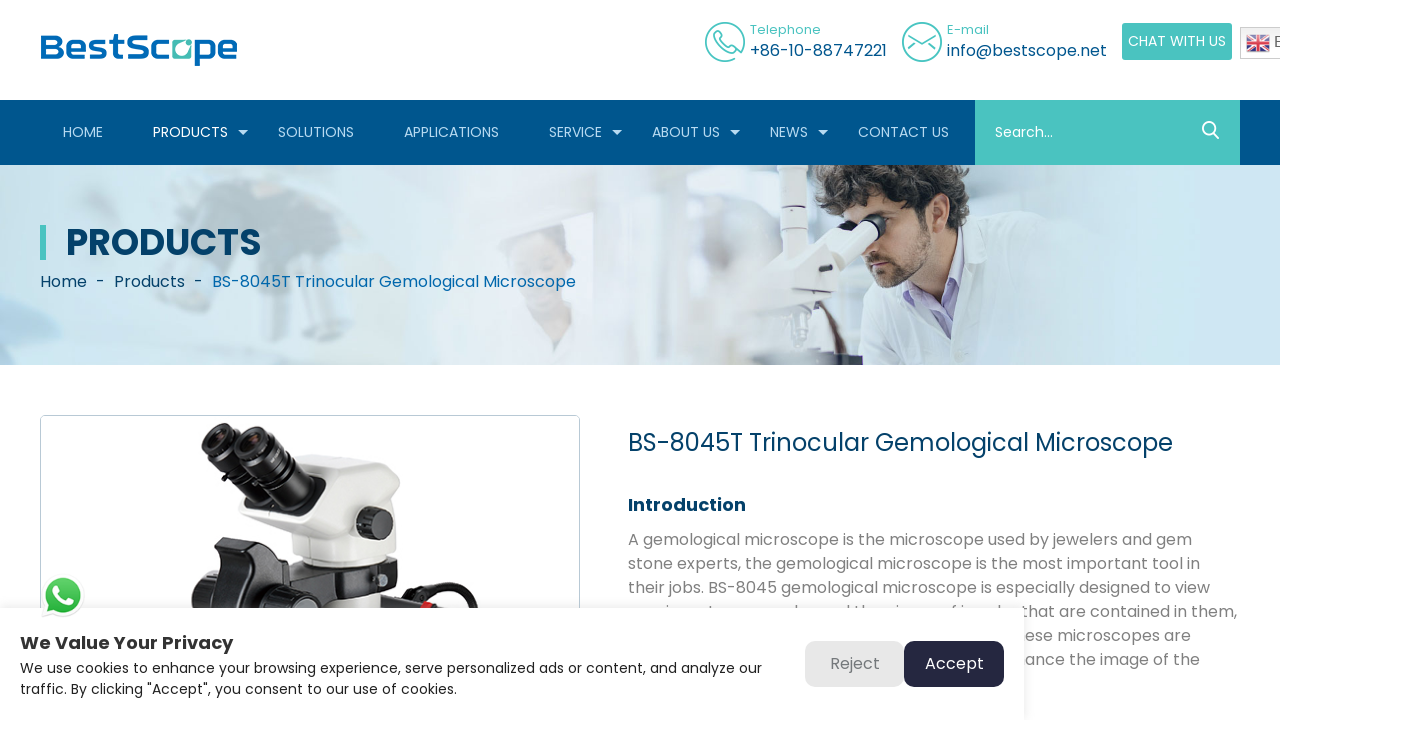

--- FILE ---
content_type: text/html; charset=UTF-8
request_url: https://www.bestscope.net/bs-8045t-trinocular-gemological-microscope/
body_size: 16882
content:
<!DOCTYPE html>
<head>
	<!-- Google tag (gtag.js) -->
<script async src="https://www.googletagmanager.com/gtag/js?id=G-SDLV4KP07X"></script>
<script>
window.dataLayer = window.dataLayer || [];
function gtag(){dataLayer.push(arguments);}
gtag('js', new Date());
gtag('config', 'G-SDLV4KP07X');
</script>
	
	<!-- Google Tag Manager -->
<script>(function(w,d,s,l,i){w[l]=w[l]||[];w[l].push({'gtm.start':
new Date().getTime(),event:'gtm.js'});var f=d.getElementsByTagName(s)[0],
j=d.createElement(s),dl=l!='dataLayer'?'&l='+l:'';j.async=true;j.src=
'https://www.googletagmanager.com/gtm.js?id='+i+dl;f.parentNode.insertBefore(j,f);
})(window,document,'script','dataLayer','GTM-MJHTBWG2');</script>
<!-- End Google Tag Manager -->
	
	<script>
    window.dataLayer = window.dataLayer || [];
    function gtag() { dataLayer.push(arguments); }

    gtag('consent', 'default', {
        analytics_storage: 'denied',
        ad_storage: 'denied',
        ad_user_data: 'denied',
        ad_personalization: 'denied',
        wait_for_update: 500, 
        region: [
            'AT', 'BE', 'BG', 'CY', 'CZ', 'DE', 'DK', 'EE', 'ES', 'FI', 'FR', 'GR', 'HR', 'HU', 'IE', 'IS', 'IT', 'LI', 'LT', 'LU', 'LV', 'MT', 'NL', 'NO', 'PL', 'PT', 'RO', 'SE', 'SI', 'SK'
        ],
    });

    gtag('set', 'url_passthrough', true);
    gtag('set', 'ads_data_redaction', true);
</script>

<script>
    if (localStorage['gtag.consent.option'] !== undefined) {
        const option = JSON.parse(localStorage['gtag.consent.option']);
        gtag('consent', 'update', option);
    }
</script>


<script>
    document.addEventListener('click', function (e) {
        const btnAcceptCookie = e.target.closest('[class="cmpboxbtn cmpboxbtnyes cmptxt_btn_yes"]');
        if (btnAcceptCookie === null) return;

        const option = {
            'analytics_storage': 'granted',
            'ad_storage': 'granted',
            'ad_user_data': 'granted',
            'ad_personalization': 'granted'
        };
        gtag('consent', 'update', option);

        localStorage['gtag.consent.option'] = JSON.stringify(option);
    });
</script>


<script>
    document.addEventListener('click', function (e) {
        const btnRejectCookie = e.target.closest('[class="cmpboxbtn cmpboxbtnno cmptxt_btn_no"]');
        if (btnRejectCookie === null) return;

        const option = {
            'analytics_storage': 'denied',
            'ad_storage': 'denied',
            'ad_user_data': 'denied',
            'ad_personalization': 'denied'
        };
        gtag('consent', 'update', option);
        localStorage.removeItem('gtag.consent.option');
    });
</script>
<meta charset="utf-8">
<link rel="shortcut icon" href="/favicon.ico" type="image/x-icon" />
<title></title>
<meta name="description" content="BS-8045 gemological microscopes are precision microscope that are capable of inspecting diamonds, emeralds, rubies and all other types of precious stones. ">
<meta name="keywords" content="Trinocular Gemological Microscope,Microscope Jewelry,optical gemology Microscope,GEM microscope">
    <meta http-equiv=X-UA-Compatible content="IE=edge,chrome=1">
    <meta content="width=device-width, initial-scale=1, maximum-scale=3, minimum-scale=1" name="viewport" />
    <!-- begin XHL code-->
    <script>
        if(!window._XHL){
            (function (x, h, l, j, s) {
                x[j] = x[j] || function () {
                    (x[j].a = x[j].a || []).push(arguments)
                };
                s = h.createElement(l);
                z = h.getElementsByTagName(l)[0];
                s.async = true;
                s.charset = 'UTF-8';
                s.src = 'https://lib.leadscloud.com/xhltrackingwithchat.js';
                z.parentNode.insertBefore(s, z);
            })(window, document, 'script', '_XHL');
            _XHL("entID", 200381)
        }
    </script>
    <!--end XHL code-->
        <link rel="stylesheet" href="https://www.bestscope.net/wp-content/themes/youguang/css/common.css" type="text/css" media="screen" />
    <link rel="stylesheet" href="https://www.bestscope.net/wp-content/themes/youguang/css/swiper.min.css" />
    <link rel="stylesheet" href="https://www.bestscope.net/wp-content/themes/youguang/css/aos.css" />
    <link rel="stylesheet" href="https://www.bestscope.net/wp-content/themes/youguang/css/jquery.mmenu.all.css" />
    <link rel="stylesheet" href="https://www.bestscope.net/wp-content/themes/youguang/css/jquery.mCustomScrollbar.css" />
    <link rel="stylesheet" href="https://www.bestscope.net/wp-content/themes/youguang/css/newcss.css" />
    <link rel="stylesheet" href="https://www.bestscope.net/wp-content/themes/youguang/css/xunpan.css" />
    <link rel="stylesheet" href="https://www.bestscope.net/wp-content/themes/youguang/css/style.css" />
    
    
    <script type="text/javascript" src="https://www.bestscope.net/wp-content/themes/youguang/js/jquery.min.js"></script>
    <script type="text/javascript" src="https://www.bestscope.net/wp-content/themes/youguang/js/swiper.min.js"></script>
    <script type="text/javascript" src="https://www.bestscope.net/wp-content/themes/youguang/js/layer/layer.js"></script>
    <script type="text/javascript" src="https://www.bestscope.net/wp-content/themes/youguang/js/jquery.mmenu.min.all.js"></script>
    <script src="https://www.bestscope.net/wp-content/themes/youguang/js/common.js"></script>

<meta name='robots' content='max-image-preview:large' />
<link rel="alternate" type="application/rss+xml" title="BestScope &raquo; BS-8045T Trinocular Gemological Microscope Comments Feed" href="https://www.bestscope.net/bs-8045t-trinocular-gemological-microscope/feed/" />
<script type="text/javascript">
/* <![CDATA[ */
window._wpemojiSettings = {"baseUrl":"https:\/\/s.w.org\/images\/core\/emoji\/15.0.3\/72x72\/","ext":".png","svgUrl":"https:\/\/s.w.org\/images\/core\/emoji\/15.0.3\/svg\/","svgExt":".svg","source":{"concatemoji":"https:\/\/www.bestscope.net\/wp-includes\/js\/wp-emoji-release.min.js?ver=6.5.4"}};
/*! This file is auto-generated */
!function(i,n){var o,s,e;function c(e){try{var t={supportTests:e,timestamp:(new Date).valueOf()};sessionStorage.setItem(o,JSON.stringify(t))}catch(e){}}function p(e,t,n){e.clearRect(0,0,e.canvas.width,e.canvas.height),e.fillText(t,0,0);var t=new Uint32Array(e.getImageData(0,0,e.canvas.width,e.canvas.height).data),r=(e.clearRect(0,0,e.canvas.width,e.canvas.height),e.fillText(n,0,0),new Uint32Array(e.getImageData(0,0,e.canvas.width,e.canvas.height).data));return t.every(function(e,t){return e===r[t]})}function u(e,t,n){switch(t){case"flag":return n(e,"\ud83c\udff3\ufe0f\u200d\u26a7\ufe0f","\ud83c\udff3\ufe0f\u200b\u26a7\ufe0f")?!1:!n(e,"\ud83c\uddfa\ud83c\uddf3","\ud83c\uddfa\u200b\ud83c\uddf3")&&!n(e,"\ud83c\udff4\udb40\udc67\udb40\udc62\udb40\udc65\udb40\udc6e\udb40\udc67\udb40\udc7f","\ud83c\udff4\u200b\udb40\udc67\u200b\udb40\udc62\u200b\udb40\udc65\u200b\udb40\udc6e\u200b\udb40\udc67\u200b\udb40\udc7f");case"emoji":return!n(e,"\ud83d\udc26\u200d\u2b1b","\ud83d\udc26\u200b\u2b1b")}return!1}function f(e,t,n){var r="undefined"!=typeof WorkerGlobalScope&&self instanceof WorkerGlobalScope?new OffscreenCanvas(300,150):i.createElement("canvas"),a=r.getContext("2d",{willReadFrequently:!0}),o=(a.textBaseline="top",a.font="600 32px Arial",{});return e.forEach(function(e){o[e]=t(a,e,n)}),o}function t(e){var t=i.createElement("script");t.src=e,t.defer=!0,i.head.appendChild(t)}"undefined"!=typeof Promise&&(o="wpEmojiSettingsSupports",s=["flag","emoji"],n.supports={everything:!0,everythingExceptFlag:!0},e=new Promise(function(e){i.addEventListener("DOMContentLoaded",e,{once:!0})}),new Promise(function(t){var n=function(){try{var e=JSON.parse(sessionStorage.getItem(o));if("object"==typeof e&&"number"==typeof e.timestamp&&(new Date).valueOf()<e.timestamp+604800&&"object"==typeof e.supportTests)return e.supportTests}catch(e){}return null}();if(!n){if("undefined"!=typeof Worker&&"undefined"!=typeof OffscreenCanvas&&"undefined"!=typeof URL&&URL.createObjectURL&&"undefined"!=typeof Blob)try{var e="postMessage("+f.toString()+"("+[JSON.stringify(s),u.toString(),p.toString()].join(",")+"));",r=new Blob([e],{type:"text/javascript"}),a=new Worker(URL.createObjectURL(r),{name:"wpTestEmojiSupports"});return void(a.onmessage=function(e){c(n=e.data),a.terminate(),t(n)})}catch(e){}c(n=f(s,u,p))}t(n)}).then(function(e){for(var t in e)n.supports[t]=e[t],n.supports.everything=n.supports.everything&&n.supports[t],"flag"!==t&&(n.supports.everythingExceptFlag=n.supports.everythingExceptFlag&&n.supports[t]);n.supports.everythingExceptFlag=n.supports.everythingExceptFlag&&!n.supports.flag,n.DOMReady=!1,n.readyCallback=function(){n.DOMReady=!0}}).then(function(){return e}).then(function(){var e;n.supports.everything||(n.readyCallback(),(e=n.source||{}).concatemoji?t(e.concatemoji):e.wpemoji&&e.twemoji&&(t(e.twemoji),t(e.wpemoji)))}))}((window,document),window._wpemojiSettings);
/* ]]> */
</script>
<style id='wp-emoji-styles-inline-css' type='text/css'>

	img.wp-smiley, img.emoji {
		display: inline !important;
		border: none !important;
		box-shadow: none !important;
		height: 1em !important;
		width: 1em !important;
		margin: 0 0.07em !important;
		vertical-align: -0.1em !important;
		background: none !important;
		padding: 0 !important;
	}
</style>
<link rel='stylesheet' id='wp-block-library-css' href='https://www.bestscope.net/wp-includes/css/dist/block-library/style.min.css?ver=6.5.4' type='text/css' media='all' />
<style id='classic-theme-styles-inline-css' type='text/css'>
/*! This file is auto-generated */
.wp-block-button__link{color:#fff;background-color:#32373c;border-radius:9999px;box-shadow:none;text-decoration:none;padding:calc(.667em + 2px) calc(1.333em + 2px);font-size:1.125em}.wp-block-file__button{background:#32373c;color:#fff;text-decoration:none}
</style>
<style id='global-styles-inline-css' type='text/css'>
body{--wp--preset--color--black: #000000;--wp--preset--color--cyan-bluish-gray: #abb8c3;--wp--preset--color--white: #ffffff;--wp--preset--color--pale-pink: #f78da7;--wp--preset--color--vivid-red: #cf2e2e;--wp--preset--color--luminous-vivid-orange: #ff6900;--wp--preset--color--luminous-vivid-amber: #fcb900;--wp--preset--color--light-green-cyan: #7bdcb5;--wp--preset--color--vivid-green-cyan: #00d084;--wp--preset--color--pale-cyan-blue: #8ed1fc;--wp--preset--color--vivid-cyan-blue: #0693e3;--wp--preset--color--vivid-purple: #9b51e0;--wp--preset--gradient--vivid-cyan-blue-to-vivid-purple: linear-gradient(135deg,rgba(6,147,227,1) 0%,rgb(155,81,224) 100%);--wp--preset--gradient--light-green-cyan-to-vivid-green-cyan: linear-gradient(135deg,rgb(122,220,180) 0%,rgb(0,208,130) 100%);--wp--preset--gradient--luminous-vivid-amber-to-luminous-vivid-orange: linear-gradient(135deg,rgba(252,185,0,1) 0%,rgba(255,105,0,1) 100%);--wp--preset--gradient--luminous-vivid-orange-to-vivid-red: linear-gradient(135deg,rgba(255,105,0,1) 0%,rgb(207,46,46) 100%);--wp--preset--gradient--very-light-gray-to-cyan-bluish-gray: linear-gradient(135deg,rgb(238,238,238) 0%,rgb(169,184,195) 100%);--wp--preset--gradient--cool-to-warm-spectrum: linear-gradient(135deg,rgb(74,234,220) 0%,rgb(151,120,209) 20%,rgb(207,42,186) 40%,rgb(238,44,130) 60%,rgb(251,105,98) 80%,rgb(254,248,76) 100%);--wp--preset--gradient--blush-light-purple: linear-gradient(135deg,rgb(255,206,236) 0%,rgb(152,150,240) 100%);--wp--preset--gradient--blush-bordeaux: linear-gradient(135deg,rgb(254,205,165) 0%,rgb(254,45,45) 50%,rgb(107,0,62) 100%);--wp--preset--gradient--luminous-dusk: linear-gradient(135deg,rgb(255,203,112) 0%,rgb(199,81,192) 50%,rgb(65,88,208) 100%);--wp--preset--gradient--pale-ocean: linear-gradient(135deg,rgb(255,245,203) 0%,rgb(182,227,212) 50%,rgb(51,167,181) 100%);--wp--preset--gradient--electric-grass: linear-gradient(135deg,rgb(202,248,128) 0%,rgb(113,206,126) 100%);--wp--preset--gradient--midnight: linear-gradient(135deg,rgb(2,3,129) 0%,rgb(40,116,252) 100%);--wp--preset--font-size--small: 13px;--wp--preset--font-size--medium: 20px;--wp--preset--font-size--large: 36px;--wp--preset--font-size--x-large: 42px;--wp--preset--spacing--20: 0.44rem;--wp--preset--spacing--30: 0.67rem;--wp--preset--spacing--40: 1rem;--wp--preset--spacing--50: 1.5rem;--wp--preset--spacing--60: 2.25rem;--wp--preset--spacing--70: 3.38rem;--wp--preset--spacing--80: 5.06rem;--wp--preset--shadow--natural: 6px 6px 9px rgba(0, 0, 0, 0.2);--wp--preset--shadow--deep: 12px 12px 50px rgba(0, 0, 0, 0.4);--wp--preset--shadow--sharp: 6px 6px 0px rgba(0, 0, 0, 0.2);--wp--preset--shadow--outlined: 6px 6px 0px -3px rgba(255, 255, 255, 1), 6px 6px rgba(0, 0, 0, 1);--wp--preset--shadow--crisp: 6px 6px 0px rgba(0, 0, 0, 1);}:where(.is-layout-flex){gap: 0.5em;}:where(.is-layout-grid){gap: 0.5em;}body .is-layout-flex{display: flex;}body .is-layout-flex{flex-wrap: wrap;align-items: center;}body .is-layout-flex > *{margin: 0;}body .is-layout-grid{display: grid;}body .is-layout-grid > *{margin: 0;}:where(.wp-block-columns.is-layout-flex){gap: 2em;}:where(.wp-block-columns.is-layout-grid){gap: 2em;}:where(.wp-block-post-template.is-layout-flex){gap: 1.25em;}:where(.wp-block-post-template.is-layout-grid){gap: 1.25em;}.has-black-color{color: var(--wp--preset--color--black) !important;}.has-cyan-bluish-gray-color{color: var(--wp--preset--color--cyan-bluish-gray) !important;}.has-white-color{color: var(--wp--preset--color--white) !important;}.has-pale-pink-color{color: var(--wp--preset--color--pale-pink) !important;}.has-vivid-red-color{color: var(--wp--preset--color--vivid-red) !important;}.has-luminous-vivid-orange-color{color: var(--wp--preset--color--luminous-vivid-orange) !important;}.has-luminous-vivid-amber-color{color: var(--wp--preset--color--luminous-vivid-amber) !important;}.has-light-green-cyan-color{color: var(--wp--preset--color--light-green-cyan) !important;}.has-vivid-green-cyan-color{color: var(--wp--preset--color--vivid-green-cyan) !important;}.has-pale-cyan-blue-color{color: var(--wp--preset--color--pale-cyan-blue) !important;}.has-vivid-cyan-blue-color{color: var(--wp--preset--color--vivid-cyan-blue) !important;}.has-vivid-purple-color{color: var(--wp--preset--color--vivid-purple) !important;}.has-black-background-color{background-color: var(--wp--preset--color--black) !important;}.has-cyan-bluish-gray-background-color{background-color: var(--wp--preset--color--cyan-bluish-gray) !important;}.has-white-background-color{background-color: var(--wp--preset--color--white) !important;}.has-pale-pink-background-color{background-color: var(--wp--preset--color--pale-pink) !important;}.has-vivid-red-background-color{background-color: var(--wp--preset--color--vivid-red) !important;}.has-luminous-vivid-orange-background-color{background-color: var(--wp--preset--color--luminous-vivid-orange) !important;}.has-luminous-vivid-amber-background-color{background-color: var(--wp--preset--color--luminous-vivid-amber) !important;}.has-light-green-cyan-background-color{background-color: var(--wp--preset--color--light-green-cyan) !important;}.has-vivid-green-cyan-background-color{background-color: var(--wp--preset--color--vivid-green-cyan) !important;}.has-pale-cyan-blue-background-color{background-color: var(--wp--preset--color--pale-cyan-blue) !important;}.has-vivid-cyan-blue-background-color{background-color: var(--wp--preset--color--vivid-cyan-blue) !important;}.has-vivid-purple-background-color{background-color: var(--wp--preset--color--vivid-purple) !important;}.has-black-border-color{border-color: var(--wp--preset--color--black) !important;}.has-cyan-bluish-gray-border-color{border-color: var(--wp--preset--color--cyan-bluish-gray) !important;}.has-white-border-color{border-color: var(--wp--preset--color--white) !important;}.has-pale-pink-border-color{border-color: var(--wp--preset--color--pale-pink) !important;}.has-vivid-red-border-color{border-color: var(--wp--preset--color--vivid-red) !important;}.has-luminous-vivid-orange-border-color{border-color: var(--wp--preset--color--luminous-vivid-orange) !important;}.has-luminous-vivid-amber-border-color{border-color: var(--wp--preset--color--luminous-vivid-amber) !important;}.has-light-green-cyan-border-color{border-color: var(--wp--preset--color--light-green-cyan) !important;}.has-vivid-green-cyan-border-color{border-color: var(--wp--preset--color--vivid-green-cyan) !important;}.has-pale-cyan-blue-border-color{border-color: var(--wp--preset--color--pale-cyan-blue) !important;}.has-vivid-cyan-blue-border-color{border-color: var(--wp--preset--color--vivid-cyan-blue) !important;}.has-vivid-purple-border-color{border-color: var(--wp--preset--color--vivid-purple) !important;}.has-vivid-cyan-blue-to-vivid-purple-gradient-background{background: var(--wp--preset--gradient--vivid-cyan-blue-to-vivid-purple) !important;}.has-light-green-cyan-to-vivid-green-cyan-gradient-background{background: var(--wp--preset--gradient--light-green-cyan-to-vivid-green-cyan) !important;}.has-luminous-vivid-amber-to-luminous-vivid-orange-gradient-background{background: var(--wp--preset--gradient--luminous-vivid-amber-to-luminous-vivid-orange) !important;}.has-luminous-vivid-orange-to-vivid-red-gradient-background{background: var(--wp--preset--gradient--luminous-vivid-orange-to-vivid-red) !important;}.has-very-light-gray-to-cyan-bluish-gray-gradient-background{background: var(--wp--preset--gradient--very-light-gray-to-cyan-bluish-gray) !important;}.has-cool-to-warm-spectrum-gradient-background{background: var(--wp--preset--gradient--cool-to-warm-spectrum) !important;}.has-blush-light-purple-gradient-background{background: var(--wp--preset--gradient--blush-light-purple) !important;}.has-blush-bordeaux-gradient-background{background: var(--wp--preset--gradient--blush-bordeaux) !important;}.has-luminous-dusk-gradient-background{background: var(--wp--preset--gradient--luminous-dusk) !important;}.has-pale-ocean-gradient-background{background: var(--wp--preset--gradient--pale-ocean) !important;}.has-electric-grass-gradient-background{background: var(--wp--preset--gradient--electric-grass) !important;}.has-midnight-gradient-background{background: var(--wp--preset--gradient--midnight) !important;}.has-small-font-size{font-size: var(--wp--preset--font-size--small) !important;}.has-medium-font-size{font-size: var(--wp--preset--font-size--medium) !important;}.has-large-font-size{font-size: var(--wp--preset--font-size--large) !important;}.has-x-large-font-size{font-size: var(--wp--preset--font-size--x-large) !important;}
.wp-block-navigation a:where(:not(.wp-element-button)){color: inherit;}
:where(.wp-block-post-template.is-layout-flex){gap: 1.25em;}:where(.wp-block-post-template.is-layout-grid){gap: 1.25em;}
:where(.wp-block-columns.is-layout-flex){gap: 2em;}:where(.wp-block-columns.is-layout-grid){gap: 2em;}
.wp-block-pullquote{font-size: 1.5em;line-height: 1.6;}
</style>
<link rel='stylesheet' id='wp-pagenavi-css' href='https://www.bestscope.net/wp-content/plugins/wp-pagenavi/pagenavi-css.css?ver=2.70' type='text/css' media='all' />
<link rel="https://api.w.org/" href="https://www.bestscope.net/wp-json/" /><link rel="alternate" type="application/json" href="https://www.bestscope.net/wp-json/wp/v2/posts/5597" /><link rel="canonical" href="https://www.bestscope.net/bs-8045t-trinocular-gemological-microscope/" />
<link rel='shortlink' href='https://www.bestscope.net/?p=5597' />
<link rel="alternate" type="application/json+oembed" href="https://www.bestscope.net/wp-json/oembed/1.0/embed?url=https%3A%2F%2Fwww.bestscope.net%2Fbs-8045t-trinocular-gemological-microscope%2F" />
<link rel="alternate" type="text/xml+oembed" href="https://www.bestscope.net/wp-json/oembed/1.0/embed?url=https%3A%2F%2Fwww.bestscope.net%2Fbs-8045t-trinocular-gemological-microscope%2F&#038;format=xml" />
	

<!-- Yandex.Metrika counter -->
<script type="text/javascript" >
   (function(m,e,t,r,i,k,a){m[i]=m[i]||function(){(m[i].a=m[i].a||[]).push(arguments)};
   m[i].l=1*new Date();
   for (var j = 0; j < document.scripts.length; j++) {if (document.scripts[j].src === r) { return; }}
   k=e.createElement(t),a=e.getElementsByTagName(t)[0],k.async=1,k.src=r,a.parentNode.insertBefore(k,a)})
   (window, document, "script", "https://mc.yandex.ru/metrika/tag.js", "ym");

   ym(96050500, "init", {
        clickmap:true,
        trackLinks:true,
        accurateTrackBounce:true,
        webvisor:true
   });
</script>
<noscript><div><img src="https://mc.yandex.ru/watch/96050500" style="position:absolute; left:-9999px;" alt="" /></div></noscript>
<!-- /Yandex.Metrika counter -->	
	
<!-- Event snippet for 留言表单 conversion page -->
<script>
    document.addEventListener('click', function (e) {
    var dom = e.target.closest('[class="xhl-submit ga_submit_bury_form"]');
    if (dom === null) return;
    var form = dom.closest('form');
    var email = form.querySelector('[name="a10010"]').value;
    if (email!="" ) {
      gtag('set', 'user_data', { "email": email }); 
      gtag('event', '留言表单', {'send_to': 'G-YSYRREN815'});
    }
  });
</script>

<!-- Event snippet for 弹窗表单 conversion page -->
<script>
  window.addEventListener("load", function(event) 
    {
    if (window.location.href.includes('/thank-you/'))
    {  
      gtag('event', '弹窗表单', {'send_to': 'G-YSYRREN815'});
     };  
     });
</script>

<!-- Event snippet for 邮箱点击 conversion page -->
<script>
 window.addEventListener('load', function(event){
  document.querySelectorAll('[href*="mailto:"]').forEach(function(e){
  e.addEventListener('click', function()
  {
   gtag('event', '邮箱点击', {'send_to': 'G-YSYRREN815'}); 
    });
  });
  });
</script>  

<!-- Event snippet for Whatsapp点击 conversion page -->
<script>
 window.addEventListener('load', function(event){
  document.querySelectorAll('[href*="whatsapp"]').forEach(function(e){
  e.addEventListener('click', function()
  {
   gtag('event', 'Whatsapp点击', {'send_to': 'G-YSYRREN815'}); 
    });
  });
  });
</script> 
	
</head>

<body>
	<!-- Google Tag Manager (noscript) -->
<noscript><iframe src="https://www.googletagmanager.com/ns.html?id=GTM-MJHTBWG2"
height="0" width="0" style="display:none;visibility:hidden"></iframe></noscript>
<!-- End Google Tag Manager (noscript) -->
<div id="page">
    <header class="header">
        <div class="header-box fixed">
            <div class="nav-container">
                <div class="nav-top fixed">
                    <div class="m-width-1280 fixed">
                        <div class="l">
                            <div class="logo">
                                <a href="https://www.bestscope.net/">
                                    <img src="https://www.bestscope.net/wp-content/uploads/2023/11/BestScope-Logo-net-header.png" alt="" title="BestScope Logo net header"/>
                                </a>
                            </div>
                        </div>
                        <div class="r hidden-m">
                            <div class="t-link t-tel">
                                <span>Telephone</span>
                                <a href="tel:+86-10-88747221">+86-10-88747221</a>
                            </div>
                            <div class="t-link t-email">
                                <span>E-mail</span>
                                <a href="mailto:info@bestscope.net">info@bestscope.net</a>
                            </div>
                            <a href="javascript:;" onclick="_XHL.a.openChat()" class="t-cBtn">CHAT WITH US</a>
                            <div class="gtranslate_wrapper" id="gt-wrapper-87091109"></div>                        </div>
                        <!--手机端导航按钮 start11111111111-->
                        <a href="#menuWap" class="btn-nav">
                            <span class="icon-bar top"></span>
                            <span class="icon-bar middleo"></span>
                            <span class="icon-bar bottom"></span>
                        </a>
                        
                        <!--手机端导航按钮 end-->
                    </div>
                </div>
                <div class="nav-bottom hidden-m">
                    <div class="m-width-1280">
                        <ul class="nav-list l">
                            <li ><a href="https://www.bestscope.net/">HOME</a></li>
                            <li class="arrow active">
                                <a href="https://www.bestscope.net/product-center/">PRODUCTS</a>
                                <ul class="child">
                                                                                    <li>
                                                    <a href="https://www.bestscope.net/category/microscope/">
                                                        Microscope                                                    </a>
                                                    <ul class="three">
                                                                                                                       <li>
                                                                <a href="https://www.bestscope.net/category/microscope/monocular-zoom-microscope/">Monocular Zoom Microscope</a>
                                                            </li>
                                                                                                                        <li>
                                                                <a href="https://www.bestscope.net/category/microscope/compound-microscopes-biological-microscopes/">Biological Microscopes</a>
                                                            </li>
                                                                                                                        <li>
                                                                <a href="https://www.bestscope.net/category/microscope/portable-microscope/">Portable Microscope</a>
                                                            </li>
                                                                                                                        <li>
                                                                <a href="https://www.bestscope.net/category/microscope/stereo-microscopes-dissecting-microscopes/">Stereo Microscopes</a>
                                                            </li>
                                                                                                                        <li>
                                                                <a href="https://www.bestscope.net/category/microscope/industrial-inspection-microscope/">Industrial Inspection Microscope</a>
                                                            </li>
                                                                                                                        <li>
                                                                <a href="https://www.bestscope.net/category/microscope/wafer-inspection-system/">Wafer Inspection System</a>
                                                            </li>
                                                                                                                        <li>
                                                                <a href="https://www.bestscope.net/category/microscope/structured-illumination-microscope/">Structured Illumination Microscope</a>
                                                            </li>
                                                                                                                        <li>
                                                                <a href="https://www.bestscope.net/category/microscope/metallurgical-microscope/">Metallurgical Microscope</a>
                                                            </li>
                                                                                                                        <li>
                                                                <a href="https://www.bestscope.net/category/microscope/laboratory-fluorescent-microscope/">Laboratory Fluorescent Microscope</a>
                                                            </li>
                                                                                                                        <li>
                                                                <a href="https://www.bestscope.net/category/microscope/live-cell-imaging-system/">Live Cell Imaging System</a>
                                                            </li>
                                                                                                                        <li>
                                                                <a href="https://www.bestscope.net/category/microscope/multi-head-microscope/">Multi-Head Microscope</a>
                                                            </li>
                                                                                                                        <li>
                                                                <a href="https://www.bestscope.net/category/microscope/comparison-microscope/">Comparison Microscope</a>
                                                            </li>
                                                                                                                        <li>
                                                                <a href="https://www.bestscope.net/category/microscope/gemological-microscope/">Gemological Microscope</a>
                                                            </li>
                                                                                                                        <li>
                                                                <a href="https://www.bestscope.net/category/microscope/confocal-microscopy/">Confocal Microscopy</a>
                                                            </li>
                                                                                                                        <li>
                                                                <a href="https://www.bestscope.net/category/microscope/polarizing-microscope/">Polarizing Microscope</a>
                                                            </li>
                                                                                                                        <li>
                                                                <a href="https://www.bestscope.net/category/microscope/wireless-microscope-lab/">Wireless Microscope lab</a>
                                                            </li>
                                                                                                                        <li>
                                                                <a href="https://www.bestscope.net/category/microscope/digital-microscope/">Digital Microscope</a>
                                                            </li>
                                                                                                                        <li>
                                                                <a href="https://www.bestscope.net/category/microscope/macro-microscope/">Macro Microscope</a>
                                                            </li>
                                                                                                                        <li>
                                                                <a href="https://www.bestscope.net/category/microscope/lcd-digital-microscope/">LCD Digital Microscope</a>
                                                            </li>
                                                                                                               </ul>
                                                </li>
                                                                                                <li>
                                                    <a href="https://www.bestscope.net/category/electron-microscope/">
                                                        Electron Microscope                                                    </a>
                                                    <ul class="three">
                                                                                                              </ul>
                                                </li>
                                                                                                <li>
                                                    <a href="https://www.bestscope.net/category/microscope-camera/">
                                                        Microscope Camera                                                    </a>
                                                    <ul class="three">
                                                                                                                       <li>
                                                                <a href="https://www.bestscope.net/category/microscope-camera/usb3-0-ccd-digital-camera/">USB3.0 CCD Digital Camera</a>
                                                            </li>
                                                                                                                        <li>
                                                                <a href="https://www.bestscope.net/category/microscope-camera/blc-series-lcd-digital-camera/">BLC Series LCD Digital Camera</a>
                                                            </li>
                                                                                                                        <li>
                                                                <a href="https://www.bestscope.net/category/microscope-camera/bhc-series-hdmi-digital-camera/">BHC Series HDMI Digital Camera</a>
                                                            </li>
                                                                                                                        <li>
                                                                <a href="https://www.bestscope.net/category/microscope-camera/wifi-cmos-digital-camera/">WIFI CMOS Digital Camera</a>
                                                            </li>
                                                                                                                        <li>
                                                                <a href="https://www.bestscope.net/category/microscope-camera/usb3-0-cmos-digital-camera/">USB3.0 CMOS Digital Camera</a>
                                                            </li>
                                                                                                                        <li>
                                                                <a href="https://www.bestscope.net/category/microscope-camera/usb2-0-ccd-digital-cameras/">USB2.0 CCD Digital Cameras</a>
                                                            </li>
                                                                                                                        <li>
                                                                <a href="https://www.bestscope.net/category/microscope-camera/usb2-0-cmos-microscope-digital-cameras/">USB2.0 CMOS Microscope Digital Cameras</a>
                                                            </li>
                                                                                                                        <li>
                                                                <a href="https://www.bestscope.net/category/microscope-camera/cmos-digital-eyepiece-cameras/">CMOS Digital Eyepiece Cameras</a>
                                                            </li>
                                                                                                               </ul>
                                                </li>
                                                                                                <li>
                                                    <a href="https://www.bestscope.net/category/industrial-camera/">
                                                        Industrial Camera                                                    </a>
                                                    <ul class="three">
                                                                                                                       <li>
                                                                <a href="https://www.bestscope.net/category/industrial-camera/gige-vision-industrial-digital-cameras/">GigE Vision Industrial Digital Cameras</a>
                                                            </li>
                                                                                                                        <li>
                                                                <a href="https://www.bestscope.net/category/industrial-camera/line-scan-industrial-cameras/">Line Scan Industrial Cameras</a>
                                                            </li>
                                                                                                                        <li>
                                                                <a href="https://www.bestscope.net/category/industrial-camera/smart-industrial-digital-camera/">Smart Industrial Digital Camera</a>
                                                            </li>
                                                                                                                        <li>
                                                                <a href="https://www.bestscope.net/category/industrial-camera/usb3-1-industrial-digital-cameras/">USB3.1 Industrial Digital Cameras</a>
                                                            </li>
                                                                                                                        <li>
                                                                <a href="https://www.bestscope.net/category/industrial-camera/usb3-0-industrial-digital-camera/">USB3.0 Industrial Digital Camera</a>
                                                            </li>
                                                                                                                        <li>
                                                                <a href="https://www.bestscope.net/category/industrial-camera/usb2-0-industrial-camera/">USB2.0 Industrial Digital Camera</a>
                                                            </li>
                                                                                                               </ul>
                                                </li>
                                                                                                <li>
                                                    <a href="https://www.bestscope.net/category/pathological-slide-scanner/">
                                                        Pathological Slide scanner                                                    </a>
                                                    <ul class="three">
                                                                                                              </ul>
                                                </li>
                                                                                                <li>
                                                    <a href="https://www.bestscope.net/category/operation-microscope/">
                                                        Operation Microscope                                                    </a>
                                                    <ul class="three">
                                                                                                              </ul>
                                                </li>
                                                                                                <li>
                                                    <a href="https://www.bestscope.net/category/accessories/">
                                                        Accessories                                                    </a>
                                                    <ul class="three">
                                                                                                                       <li>
                                                                <a href="https://www.bestscope.net/category/accessories/objectives-for-microscope/">Objectives for Microscope</a>
                                                            </li>
                                                                                                                        <li>
                                                                <a href="https://www.bestscope.net/category/accessories/camera-accessories/">Camera Accessories</a>
                                                            </li>
                                                                                                                        <li>
                                                                <a href="https://www.bestscope.net/category/accessories/stand-and-other-accessories/">Stand and other accessories</a>
                                                            </li>
                                                                                                                        <li>
                                                                <a href="https://www.bestscope.net/category/accessories/led-ring-light/">LED Ring Light</a>
                                                            </li>
                                                                                                                        <li>
                                                                <a href="https://www.bestscope.net/category/accessories/bal-2-bal-3-fluorescent-ring-light/">BAL-2, BAL-3 Fluorescent Ring Light</a>
                                                            </li>
                                                                                                                        <li>
                                                                <a href="https://www.bestscope.net/category/accessories/led-light-source/">LED Light Source</a>
                                                            </li>
                                                                                                                        <li>
                                                                <a href="https://www.bestscope.net/category/accessories/halogen-cold-light-source/">Halogen Cold Light Source</a>
                                                            </li>
                                                                                                                        <li>
                                                                <a href="https://www.bestscope.net/category/accessories/microscope-slides/">Microscope Slides</a>
                                                            </li>
                                                                                                                        <li>
                                                                <a href="https://www.bestscope.net/category/accessories/microscope-cover-glass/">Microscope Cover Glass</a>
                                                            </li>
                                                                                                               </ul>
                                                </li>
                                                                                </ul>
                            </li>
                            <li ><a href="https://www.bestscope.net/solution-center/">SOLUTIONS</a></li>
                            <li >
                                <a href="https://www.bestscope.net/application-center/">APPLICATIONS</a>
                                <!--<ul class="child">
                                    <li><a href="">APPLICATIONS1</a></li>
                                    <li><a href="">APPLICATIONS2</a></li>
                                    <li><a href="">APPLICATIONS3</a></li>
                                </ul>-->
                            </li>

                            <li class="arrow ">
                                <a href="https://www.bestscope.net/service/">SERVICE</a>
                                <ul class="child">
                                    <li><a href="https://www.bestscope.net/service/#OEM-ODM">OEM-ODM</a></li>
                                    <li><a href="https://www.bestscope.net/service/#QC">Quality Control</a></li>
                                    <li><a href="https://www.bestscope.net/service/#RS">Research Strength</a></li>
                                    <li><a href="https://www.bestscope.net/service/#CP">Cooperation Process</a></li>
                                    <li><a href="https://www.bestscope.net/service/#AS">After-Sales Service</a></li>
                                    <li><a href="https://www.bestscope.net/service/#FAQ">FAQ</a></li>
                                </ul>
                            </li>
                            <li class="arrow ">
                                <a href="https://www.bestscope.net/about-us/">ABOUT US</a>
                                <ul class="child">
                                    <li><a href="https://www.bestscope.net/about-us/#CI">Company Introduction</a></li>
                                    <li><a href="https://www.bestscope.net/about-us/#DH">Development History </a></li>
                                    <li><a href="https://www.bestscope.net/about-us/#EC">Enterprise Culture</a></li>
                                    <li><a href="https://www.bestscope.net/about-us/#FI">Factory Introduction</a></li>
                                    <li><a href="https://www.bestscope.net/about-us/#OA">Our Advantages</a></li>
                                    <!--<li><a href="https://www.bestscope.net/about-us/#QC"></a></li>-->
                                </ul>
                            </li>
                            <li class="arrow ">
                                <a href="https://www.bestscope.net/news-center/">NEWS</a>
                                <ul class="child">
                                                                                    <li>
                                                    <a href="https://www.bestscope.net/news_category/exhibition-information/">
                                                        Exhibition Information                                                    </a>
                                                </li>
                                                                                                <li>
                                                    <a href="https://www.bestscope.net/news_category/product-news/">
                                                        Product News                                                    </a>
                                                </li>
                                                                                                <li>
                                                    <a href="https://www.bestscope.net/news_category/company-news/">
                                                        Company News                                                    </a>
                                                </li>
                                                                                </ul>
                            </li>
                            <li ><a href="https://www.bestscope.net/contact-us/">CONTACT US</a></li>
                        </ul>
                        <div class="other r">
                            <form id="head_form" class="flex_row" method="get" action="/index.php">
                                <div class="input-cont"><input placeholder="Search..." type="text" name="yg" value=""></div>
                                <a href="#" class="search-btn"></a>
                            </form>
                        </div>
                    </div>

                </div>
                <div class="m-nav" id="menuWap">
                    <ul class="nav-list">
                        <li class="active"><a href="https://www.bestscope.net/">HOME</a></li>
                        <li class="arrow">
                            <a href="https://www.bestscope.net/product-center/">PRODUCTS</a>
                            <ul class="child">
                                                                            <li>
                                                <a href="https://www.bestscope.net/category/microscope/">
                                                    Microscope                                                </a>
                                                <ul class="child">
                                                                                                  </ul>
                                            </li>
                                                                                        <li>
                                                <a href="https://www.bestscope.net/category/electron-microscope/">
                                                    Electron Microscope                                                </a>
                                                <ul class="child">
                                                                                                  </ul>
                                            </li>
                                                                                        <li>
                                                <a href="https://www.bestscope.net/category/microscope-camera/">
                                                    Microscope Camera                                                </a>
                                                <ul class="child">
                                                                                                  </ul>
                                            </li>
                                                                                        <li>
                                                <a href="https://www.bestscope.net/category/industrial-camera/">
                                                    Industrial Camera                                                </a>
                                                <ul class="child">
                                                                                                  </ul>
                                            </li>
                                                                                        <li>
                                                <a href="https://www.bestscope.net/category/pathological-slide-scanner/">
                                                    Pathological Slide scanner                                                </a>
                                                <ul class="child">
                                                                                                  </ul>
                                            </li>
                                                                                        <li>
                                                <a href="https://www.bestscope.net/category/operation-microscope/">
                                                    Operation Microscope                                                </a>
                                                <ul class="child">
                                                                                                  </ul>
                                            </li>
                                                                                        <li>
                                                <a href="https://www.bestscope.net/category/accessories/">
                                                    Accessories                                                </a>
                                                <ul class="child">
                                                                                                  </ul>
                                            </li>
                                                                        </ul>
                        </li>
                        <li><a href="https://www.bestscope.net/solution-center/">SOLUTIONS</a></li>
                        <li>
                            <a href="https://www.bestscope.net/application-center/">APPLICATIONS</a>
                            <!--<ul class="child">
                                <li><a href="">APPLICATIONS1</a></li>
                                <li><a href="">APPLICATIONS2</a></li>
                                <li><a href="">APPLICATIONS3</a></li>
                            </ul>-->
                        </li>

                        <li class="arrow">
                            <a href="https://www.bestscope.net/service/">SERVICE</a>
                            <ul class="child">
                                <li><a href="https://www.bestscope.net/service/#OEM-ODM">OEM-ODM</a></li>
                                <li><a href="https://www.bestscope.net/service/#QC">Quality Control</a></li>
                                <li><a href="https://www.bestscope.net/service/#RS">Research Strength</a></li>
                                <li><a href="https://www.bestscope.net/service/#CP">Cooperation Process</a></li>
                                <li><a href="https://www.bestscope.net/service/#AS">After-Sales Service</a></li>
                                <li><a href="https://www.bestscope.net/service/#FAQ">FAQ</a></li>
                            </ul>
                        </li>
                        <li class="arrow">
                            <a href="https://www.bestscope.net/about-us/">ABOUT US</a>
                            <ul class="child">
                                <li><a href="https://www.bestscope.net/about-us/#CI">Company Introduction</a></li>
                                <li><a href="https://www.bestscope.net/about-us/#DH">Development History </a></li>
                                <li><a href="https://www.bestscope.net/about-us/#EC">Enterprise Culture</a></li>
                                <li><a href="https://www.bestscope.net/about-us/#FI">Factory Introduction</a></li>
                                <li><a href="https://www.bestscope.net/about-us/#OA">Our Advantages</a></li>
                                <!--<li><a href="https://www.bestscope.net/about-us/#QC"><br />
<b>Warning</b>:  Use of undefined constant php - assumed 'php' (this will throw an Error in a future version of PHP) in <b>/www/wwwroot/www.bestscope.net/wp-content/themes/youguang/header.php</b> on line <b>439</b><br />
</a></li>-->
                            </ul>
                        </li>
                        <li class="arrow">
                            <a href="https://www.bestscope.net/news-center/">NEWS</a>
                            <ul class="child">
                                                                            <li>
                                                <a href="https://www.bestscope.net/category/microscope/">
                                                    Microscope                                                </a>
                                            </li>
                                                                                        <li>
                                                <a href="https://www.bestscope.net/category/electron-microscope/">
                                                    Electron Microscope                                                </a>
                                            </li>
                                                                                        <li>
                                                <a href="https://www.bestscope.net/category/microscope-camera/">
                                                    Microscope Camera                                                </a>
                                            </li>
                                                                                        <li>
                                                <a href="https://www.bestscope.net/category/industrial-camera/">
                                                    Industrial Camera                                                </a>
                                            </li>
                                                                                        <li>
                                                <a href="https://www.bestscope.net/category/pathological-slide-scanner/">
                                                    Pathological Slide scanner                                                </a>
                                            </li>
                                                                                        <li>
                                                <a href="https://www.bestscope.net/category/operation-microscope/">
                                                    Operation Microscope                                                </a>
                                            </li>
                                                                                        <li>
                                                <a href="https://www.bestscope.net/category/accessories/">
                                                    Accessories                                                </a>
                                            </li>
                                                                                        <li>
                                                <a href="https://www.bestscope.net/category/covid-sample-collection-set/">
                                                    COVID Sample Collection Kit                                                </a>
                                            </li>
                                                                                        <li>
                                                <a href="https://www.bestscope.net/category/soldering-station/">
                                                    Soldering station                                                </a>
                                            </li>
                                                                        </ul>
                        </li>
                        <li><a href="https://www.bestscope.net/contact-us/">CONTACT US</a></li>
                         <div class="other">
                            <form id="head_form" class="flex_row" method="get" action="/index.php">
                                <div class="input-cont"><input placeholder="Search..." type="text" name="yg" value=""></div>
                                <a href="#" class="search-btn"></a>
                            </form>
                        </div>
                       </ul>
                       
                </div>

            </div>

        </div>
    </header>
    <script>
        $(function(){
            $('.search-btn').click(function(){
                $("#head_form").submit();
            });
        })
    </script>		<div class="inner-banner">
			<div class="img-cont">
                                    <img src="https://www.bestscope.net/wp-content/uploads/2020/03/product-banner.jpg" alt="">
                            </div>
			<div class="crumbs-box">
				<div class="m-width-1280">
					<div class="inner-padding-20 fixed">
						<div class="tit">PRODUCTS</div>
						<div class="crumbs-tag">
							<a href="https://www.bestscope.net/">Home</a>
							<i> - </i>
							<a href="https://www.bestscope.net/product-center/">Products</a>
							<i> - </i>
							<span>BS-8045T Trinocular Gemological Microscope</span>
						</div>
					</div>
				</div>
			</div>
		</div>
		<section class="main product-detail">
			<div class="main-box">
				<div class="m-width-1280">
					<div class="detail-top fixed">
						<div class="l">
							<div class="top-swiper">
								<div class="big-swiper">
									<div class="swiper-container">
										<div class="swiper-wrapper">
                                                                                                <div class="swiper-slide">
                                                        <div class="img-cont">
                                                            <img src="https://www.bestscope.net/wp-content/uploads/2021/06/BS-8045-Gemological-Microscope.jpg" alt="BS-8045T Trinocular Gemological Microscope" title="BS-8045T Trinocular Gemological Microscope"/>
                                                        </div>
                                                    </div>
                                                                                                        <div class="swiper-slide">
                                                        <div class="img-cont">
                                                            <img src="https://www.bestscope.net/wp-content/uploads/2021/06/Sample.jpg" alt="BS-8045T Trinocular Gemological Microscope" title="BS-8045T Trinocular Gemological Microscope"/>
                                                        </div>
                                                    </div>
                                                                                            </div>
									</div>
								</div>
								<div class="small-swiper">
									<div class="swiper-container">
										<div class="swiper-wrapper">
                                                                                                <div class="swiper-slide">
                                                        <div class="img-cont">
                                                            <img src="https://www.bestscope.net/wp-content/uploads/2021/06/BS-8045-Gemological-Microscope.jpg" alt="BS-8045T Trinocular Gemological Microscope" title="BS-8045T Trinocular Gemological Microscope"/>
                                                        </div>
                                                    </div>
                                                                                                        <div class="swiper-slide">
                                                        <div class="img-cont">
                                                            <img src="https://www.bestscope.net/wp-content/uploads/2021/06/Sample.jpg" alt="BS-8045T Trinocular Gemological Microscope" title="BS-8045T Trinocular Gemological Microscope"/>
                                                        </div>
                                                    </div>
                                                                                            </div>
									</div>
									<div class="swiper-btn prev"></div>
									<div class="swiper-btn next"></div>
								</div>
							</div>
						</div>
						<div class="r">
							<h2>BS-8045T Trinocular Gemological Microscope</h2>
							<div class="intro">
								<h3>Introduction</h3>
								<p>A gemological microscope is the microscope used by jewelers and gem stone experts, the gemological microscope is the most important tool in their jobs. BS-8045 gemological microscope is especially designed to view precious stone samples and the pieces of jewelry that are contained in them, like diamonds, crystals, gems and other jewelry. These microscopes are equipped with multiple illumination systems to enhance the image of the samples.</p>
							</div>
							<div class="detail">
								<h3>Details</h3>
								<div class="text-cont">
                                                                                <div class="t-item">
                                                <span>Model:</span>BS-8045T                                            </div>
                                                                                        <div class="t-item">
                                                <span>Eyepiece:</span>WF10×/22mm                                            </div>
                                                                                        <div class="t-item">
                                                <span>Viewing Head:</span>Trinocular Viewing Head                                            </div>
                                                                                        <div class="t-item">
                                                <span>Zoom Objective:</span>0.67×-4.5×                                            </div>
                                                                                        <div class="t-item">
                                                <span>Zoom Ratio:</span>1:6.7                                            </div>
                                                                                        <div class="t-item">
                                                <span>Gem Clamp:</span>Wire Clamp                                            </div>
                                                                                        <div class="t-item">
                                                <span>Bottom Illumination:</span>6V 30W Halogen Lamp                                            </div>
                                                                                        <div class="t-item">
                                                <span>Upper Illumination:</span>7W Fluorescent Lamp,1W Single LED Light                                            </div>
                                            								</div>
							</div>
							<div class="r-btns">
                                <div class="b-item enq active"><a href="javascript:;" onclick="_XHL.a.openChat()">Enquiry now</a></div>
                                <div class="b-item mes"><a href="#message">Leave a message</a></div>
							</div>

							<div class="d-share">
								<span>Share</span>
								<a href="javascript:window.open('http://www.facebook.com/sharer.php?u='+encodeURIComponent(document.location.href)+'&t='+encodeURIComponent(document.title),'_blank','toolbar=yes, location=yes, directories=no, status=no, menubar=yes, scrollbars=yes, resizable=no, copyhistory=yes, width=600, height=450,top=100,left=350');void(0)" class="icon1"></a>
								<a href="javascript:window.open('http://twitter.com/home?status='+encodeURIComponent(document.location.href)+' '+encodeURIComponent(document.title),'_blank','toolbar=yes, location=yes, directories=no, status=no, menubar=yes, scrollbars=yes, resizable=no, copyhistory=yes, width=600, height=450,top=100,left=350');void(0)" class="icon2"></a>
								<!--<a href="javascript:window.open('http://www.linkedin.com/shareArticle?mini=true&url='+encodeURIComponent(document.location.href)+'&title='+encodeURIComponent(document.title)+'&source='+encodeURIComponent(document.location.href),'_blank','toolbar=yes, location=yes, directories=no, status=no, menubar=yes, scrollbars=yes, resizable=no, copyhistory=yes, width=600, height=450,top=100,left=350');void(0)" class="icon3"></a>-->
								<!--<a href="#" class="icon4"></a>-->
							</div>
						</div>
					</div>

					<div class="d-overview">
						<div class="about-title"><h3>Overview</h3></div>
                                                        <div class="over-item">
                                    <h4>Packaging & Delivery</h4>
                                    <div class="item-text">
                                        <div class="i-text">
                                                                                                    <div class="i-item"><p><span>Packaging Details:</span>Strong Carton with Polyfoam Protection</p></div>
                                                                                                                <div class="i-item"><p><span>Port:</span>Beijing</p></div>
                                                                                                                <div class="i-item"><p><span>Lead Time:</span>Within 2-3 Weeks after Receiving Payment</p></div>
                                                                                                </div>
                                    </div>
                                </div>
                                					</div>

					<div class="d-intro">
						<div class="about-title"><h3>Introduction</h3></div>
						<!--<div class="top-text">
							<p>With precision machining equipment and advanced alignment technology, BS-2030 series microscopes are classical biological microscopes. These microscopes are widely used in educational, academic, agricultural and study field. With a microscope adapter,a digital camera (or digital eyepiece) can be plug in to the trinocular tube or the eyepiece tube. Rechargeable battery(only for LED illumination) is optional for outdoors operation or places that power supply is not stable.</p>
						</div>-->
						<!--<div class="i-feature">
							<h4>Feature</h4>
							<div class="text">
								<p>1. New machining facility and advanced alignment technology.</p>
								<p>2. Comfortable operation with updated and ergonomic design;</p>
								<p>3. Compact and flexible,ideally suited for desktop, laboratory worktable;</p>
								<p>4. Interpupillary distance can be adjusted to fit for observation;</p>
								<p>5. Support Windows Vista / Win 7 / Win8 / Mac Operation System. The software can preview, take photos and video, do image processing and measurement;</p>
								<p>6. Support Multi-language (Arabic, Chinese, English, French, Germen, Japanese, Polish etc.).</p>
							</div>
						</div>-->
                                                        <div class="i-specil">
                                    <h4></h4>
                                    <div class="table">
                                        <p>A gemological microscope is the microscope used by jewelers and gem stone experts, the gemological microscope is the most important tool in their jobs. BS-8045 gemological microscope is especially designed to view precious stone samples and the pieces of jewelry that are contained in them, like diamonds, crystals, gems and other jewelry. These microscopes are equipped with multiple illumination systems to enhance the image of the samples.</p>
                                    </div>
                                </div>
                                                                <div class="i-specil">
                                    <h4>Features</h4>
                                    <div class="table">
                                        <p><strong><b>1.Zoom optical system 1:6.7.</b></strong></p>
<p>With 0.67x-4.5x zoom lens and 10x/22mm eyepiece, the magnification 6.7x-45x fulfills the needs of jewelry appearance observation and internal fine identification. The working distance is 100mm. Excellent optical system provides high definition, high contrast and high resolution images. And with a large depth of field, the final imaging has a strong 3D effect.</p>
<p><strong><b>2</b></strong><strong><b>. Multi-functional base and stand.</b></strong></p>
<p>Professional jewelry microscope stand, with the base rotation, observation angle adjustment, body lifting and other functions. It can be adjusted according to the different habits and different samples.</p>
<p><strong><b>3</b></strong><strong><b>. Abundant illumination and imaging mode.</b></strong></p>
<p>With fluorescent and halogen illumination, you can achieve parallel light, oblique light, transmitted light and other lighting methods, to achieve bright field, dark field and polarized light observation. Thus, you can analyze various components and characteristics of gem. Transmitted illumination adopts 6V/30W halogen lamp, darkfield, brightness adjustable. The upper illumination is 7W daylight fluorescent lamp, it can reflect the true color of the surface of the jewelry, the lamp can be adjusted to any angle you need. You also can choose 1W white LED illumination for the upper illumination, the LED lamp has long life and energy-saving features.</p>
<p><strong><b>4</b></strong><strong><b>. Various auxiliary objectives are available.</b></strong></p>
<p>According to the size of the samples and the required magnification, you can choose a variety of auxiliary objectives to change the system’s working distance and magnification.</p>
<p><strong><b>5</b></strong><strong><b>. Trinocular head and C-mount adapters are optional.</b></strong></p>
<p>Trinocular head is available for different cameras which can be connected to LCD monitor or computer for image analysis, processing and measurement. Different C-mount adapters are available according to different camera sensor size.</p>
<p><strong><b>6</b></strong><strong><b>. Polarizing device is optional.</b></strong></p>
<p>Put the polarizer in the middle stage and screw the analyzer into the thread in the bottom of the viewing tube, then polarizing observation can be fulfilled. The analyzer can be rotated 360°.</p>
<p><strong><b>7</b></strong><strong><b>. Gem clamp.</b></strong></p>
<p>Both sides of the stage have mounting holes for gem clamp. There are 2 types of clamps, flat clamp and wire clamp. Flat clamp can hold small samples stably, wire clamp can hold larger samples and can ensure enough light.</p>
                                    </div>
                                </div>
                                                                <div class="i-specil">
                                    <h4>Application</h4>
                                    <div class="table">
                                        <p>BS-8045 gemological microscopes are precision microscope that are capable of inspecting diamonds, emeralds, rubies and all other types of precious stones. They are usually used to identify the authenticity of gemstones, they are widely used in design, produce and repair of jewelry.</p>
                                    </div>
                                </div>
                                                                <div class="i-specil">
                                    <h4>Specification</h4>
                                    <div class="table">
                                        <table>
<tbody>
<tr>
<td width="104">
<p>Item</p>
</td>
<td width="405">
<p>Specification</p>
</td>
<td width="66">
<p>BS-8045B</p>
</td>
<td width="66">
<p>BS-8045T</p>
</td>
</tr>
<tr>
<td rowspan="2" width="104">
<p>Viewing Head</p>
</td>
<td width="405">
<p>Binocular Viewing Head, Inclined at 45°, Interpupillary Distance: 52-76mm</p>
</td>
<td width="66">
<p>●</p>
</td>
<td width="66">
<p>&nbsp;</p>
</td>
</tr>
<tr>
<td width="405">
<p>Trinocular Viewing Head, Inclined at 45°, Interpupillary Distance: 52-76mm</p>
</td>
<td width="66">
<p>&nbsp;</p>
</td>
<td width="66">
<p>●</p>
</td>
</tr>
<tr>
<td rowspan="3" width="104">
<p>Eyepiece (with diopter adjustment)</p>
</td>
<td width="405">
<p>WF10×/22mm</p>
</td>
<td width="66">
<p>●</p>
</td>
<td width="66">
<p>●</p>
</td>
</tr>
<tr>
<td width="405">
<p>WF15×/16mm</p>
</td>
<td width="66">
<p>○</p>
</td>
<td width="66">
<p>○</p>
</td>
</tr>
<tr>
<td width="405">
<p>WF20×/12mm</p>
</td>
<td width="66">
<p>○</p>
</td>
<td width="66">
<p>○</p>
</td>
</tr>
<tr>
<td width="104">
<p>Zoom Objective</p>
</td>
<td width="405">
<p>Zoom range 0.67×-4.5×, zoom ratio 1:6.7, working distance 100mm</p>
</td>
<td width="66">
<p>●</p>
</td>
<td width="66">
<p>●</p>
</td>
</tr>
<tr>
<td rowspan="3" width="104">
<p>Auxiliary Objective</p>
</td>
<td width="405">
<p>0.75×, W.D.:177mm</p>
</td>
<td width="66">
<p>○</p>
</td>
<td width="66">
<p>○</p>
</td>
</tr>
<tr>
<td width="405">
<p>1.5×, W.D.:47mm</p>
</td>
<td width="66">
<p>○</p>
</td>
<td width="66">
<p>○</p>
</td>
</tr>
<tr>
<td width="405">
<p>2×, W.D.:26mm</p>
</td>
<td width="66">
<p>○</p>
</td>
<td width="66">
<p>○</p>
</td>
</tr>
<tr>
<td width="104">
<p>Bottom Illumination</p>
</td>
<td width="405">
<p>6V 30W halogen lamp, Bright and dark field illumination, brightness adjustable</p>
</td>
<td width="66">
<p>●</p>
</td>
<td width="66">
<p>●</p>
</td>
</tr>
<tr>
<td rowspan="2" width="104">
<p>Upper Illumination</p>
</td>
<td width="405">
<p>7W Fluorescent lamp</p>
</td>
<td width="66">
<p>●</p>
</td>
<td width="66">
<p>●</p>
</td>
</tr>
<tr>
<td width="405">
<p>1W single LED Light, brightness adjustable</p>
</td>
<td width="66">
<p>●</p>
</td>
<td width="66">
<p>●</p>
</td>
</tr>
<tr>
<td width="104">
<p>Focusing</p>
</td>
<td width="405">
<p>Focusing range: 110mm, torque of focusing knob can be adjusted</p>
</td>
<td width="66">
<p>●</p>
</td>
<td width="66">
<p>●</p>
</td>
</tr>
<tr>
<td rowspan="2" width="104">
<p>Gem Clamp</p>
</td>
<td width="405">
<p>Wire clamp</p>
</td>
<td width="66">
<p>●</p>
</td>
<td width="66">
<p>●</p>
</td>
</tr>
<tr>
<td width="405">
<p>Flat clamp</p>
</td>
<td width="66">
<p>○</p>
</td>
<td width="66">
<p>○</p>
</td>
</tr>
<tr>
<td width="104">
<p>Stage</p>
</td>
<td width="405">
<p>At both side, there is a gem clamp fixing holes for you to choose</p>
</td>
<td width="66">
<p>●</p>
</td>
<td width="66">
<p>●</p>
</td>
</tr>
<tr>
<td width="104">
<p>Stand</p>
</td>
<td width="405">
<p>0-45° Inclined</p>
</td>
<td width="66">
<p>●</p>
</td>
<td width="66">
<p>●</p>
</td>
</tr>
<tr>
<td width="104">
<p>Base</p>
</td>
<td width="405">
<p>360° rotatable base, input voltage: 110V-220V</p>
</td>
<td width="66">
<p>●</p>
</td>
<td width="66">
<p>●</p>
</td>
</tr>
<tr>
<td width="104">
<p>Polarizing Kit</p>
</td>
<td width="405">
<p>Polarizer and analyzer</p>
</td>
<td width="66">
<p>○</p>
</td>
<td width="66">
<p>○</p>
</td>
</tr>
<tr>
<td width="104">
<p>C-mount Adapters</p>
</td>
<td width="405">
<p>0.35x/0.5x/0.65x/1x C-mount adapter</p>
</td>
<td width="66">
<p>&nbsp;</p>
</td>
<td width="66">
<p>○</p>
</td>
</tr>
</tbody>
</table>
<p>Note: ● Standard Outfit, ○ Optional</p>
                                    </div>
                                </div>
                                						<!--<div class="i-app">
							<h4>Application</h4>
							<div class="text"><p>This binocular microscope is an ideal instrument in biological, histological, pathological field and can be widely used in medical and sanitary establishments, laboratories, institutes, academic laboratories, colleges and universities.</p></div>
							<div class="imgs fixed">
								<div class="img-cont"><img src="/images/h-app-pic1.jpg" alt=""></div>
								<div class="img-cont"><img src="/images/h-app-pic2.jpg" alt=""></div>
							</div>
						</div>-->
					</div>


				</div>

				<!-- rel pro begin -->
				<div class="product-rela">
					<div class="m-width-1280">
						<div class="rela-main">
							<div class="base-title border"><h2>Related Products</h2></div>
							<div class="swiper-container">
								<div class="swiper-wrapper">
                                                                            <div class="swiper-slide">
                                            <a href="https://www.bestscope.net/bs-8030b-gemological-microscope/">
                                                <span class="img-cont">
                                                    <img src="https://www.bestscope.net/wp-content/uploads/2020/05/BS-8030B-Gemological-Microscope-Page.jpg" alt="BS-8030B Binocular Gemological Microscope" title="BS-8030B Binocular Gemological Microscope">
                                                </span>
                                                <span class="text-cont">BS-8030B Binocular Gemological Microscope</span>
                                            </a>
                                        </div>
                                                                              <div class="swiper-slide">
                                            <a href="https://www.bestscope.net/bs-8060b-gemological-microscope/">
                                                <span class="img-cont">
                                                    <img src="https://www.bestscope.net/wp-content/uploads/2020/05/BS-8060B-Gemological-Microscope-Page.jpg" alt="BS-8060B Binocular Gemological Microscope" title="BS-8060B Binocular Gemological Microscope">
                                                </span>
                                                <span class="text-cont">BS-8060B Binocular Gemological Microscope</span>
                                            </a>
                                        </div>
                                                                              <div class="swiper-slide">
                                            <a href="https://www.bestscope.net/bs-8060t-gemological-microscope/">
                                                <span class="img-cont">
                                                    <img src="https://www.bestscope.net/wp-content/uploads/2020/05/BS-8060B-Gemological-Microscope-Page.jpg" alt="BS-8060T Trinocular Gemological Microscope" title="BS-8060T Trinocular Gemological Microscope">
                                                </span>
                                                <span class="text-cont">BS-8060T Trinocular Gemological Microscope</span>
                                            </a>
                                        </div>
                                                                              <div class="swiper-slide">
                                            <a href="https://www.bestscope.net/bs-8060bd-gemological-microscope/">
                                                <span class="img-cont">
                                                    <img src="https://www.bestscope.net/wp-content/uploads/2020/05/BS-8060BD-Gemological-Microscope-Page.jpg" alt="BS-8060BD Binocular Digital Gemological Microscope" title="BS-8060BD Binocular Digital Gemological Microscope">
                                                </span>
                                                <span class="text-cont">BS-8060BD Binocular Digital Gemological Microscope</span>
                                            </a>
                                        </div>
                                      								</div>
								
							</div>
							<div class="swiper-btn prev"></div>
							<div class="swiper-btn next"></div>
						</div>
						
					</div>
				</div>
				<!-- rel pro end -->

				<!-- leave message begin -->
				<div class="product-message app-detail" id="message">
					<div class="m-width-1280 detail-main">
						<div class="base-title border"><h2>Leave A Message</h2></div>
						<div class="form-cont">
                            <!--询盘云-->
                            <!--询盘云表单-->
<div class="BURY_CODE_b79d2718e98c4f58b702964edb6e036d"></div><script>(function (x, h, l, j, s) {x[j] = x[j] || function () {(x[j].a = x[j].a || []).push(arguments)};s = h.createElement(l);z = h.getElementsByTagName(l)[0];s.async = true;s.charset = "UTF-8";s.src = "https://lib.leadscloud.com/Front-Form/buryForm/xhlform_NEW.js";z.parentNode.insertBefore(s, z);})(window, document, "script", "_XHLF");_XHLF("200381","b2d08c9f0c1e458ea5f871449e062390","b79d2718e98c4f58b702964edb6e036d","empty.css");</script>
						</div>
					</div>
				</div>
				<!-- leave message end -->

			</div>
		</section>
<footer class="footer">
    <div class="footer-box">
        <div class="m-width-1280 fixed">
            <div class="l f-logo">
                <div class="logo">
                    <img src="https://www.bestscope.net/wp-content/uploads/2023/11/BestScope-Logo-net-footer.png" alt="" title="BestScope Logo net footer"/>
                </div>
                <div class="f-links">
                                         <a href="https://www.facebook.com/BestScopeMicroscope" target="_blank"><img src="https://www.bestscope.net/wp-content/themes/youguang/images/foot-icon1.png"></a>
                                                                                 <a href="https://twitter.com/scope_best"  target="_blank"><img src="https://www.bestscope.net/wp-content/themes/youguang/images/foot-icon3.png"></a>
                                                              <a  href="https://www.instagram.com/sopes_best/" target="_blank"><img src="https://www.bestscope.net/wp-content/themes/youguang/images/instagram-fill.png"></a>
                                     </div>
                <p>© 2019 -2020 Sirona. All Rights Reserved.</p>
            </div>
            <div class="r">
                <div class="l">
                    <p class="icon1">1201-3, Block B, Zhonghai Plaza, No. 255 Chengxing Street, Shijingshan District, Beijing, China</p>
                    <p class="icon2"><a href="tel:+86-10-88747221">+86-10-88747221</a></p>
                    <p class="icon3"><a href="mailto:info@bestscope.net">info@bestscope.net</a></p>
                </div>
                <div class="r">
                    <img src="https://www.bestscope.net/wp-content/uploads/2020/03/foot-code.png">
                </div>
            </div>
        </div>
    </div>
</footer>
<a href="javascript:;" id="toTop">
    <img src="https://www.bestscope.net/wp-content/themes/youguang/images/top.png" />
</a>
<a class="leftfixapp appc" href="https://api.whatsapp.com/send?phone=8615901109524&;text=hello"><img src="https://www.bestscope.net/wp-content/uploads/2020/12/whatapp-2.png" /></a>
<a class="leftfixapp appwap" href="https://api.whatsapp.com/send?phone=8615901109524&;text=hello"  target="_blank"><img src="https://www.bestscope.net/wp-content/uploads/2020/12/whatapp-2.png" /></a>
</div>
<!-- 询盘底部导航 start-->
<div id="dibunav">
    <ul class="dibunav-con">
        <li>
            <a href="https://www.bestscope.net/product-center/" class="">
                <img src="https://www.bestscope.net/wp-content/themes/youguang/images/Products.png" alt="">
                <p>Product</p>
            </a>
        </li>
        <li>
            <a href="https://www.bestscope.net/application-center/" class="">
                <img src="https://www.bestscope.net/wp-content/themes/youguang/images/Service.png" alt="">
                <p>Application</p>
            </a>
        </li>
        <li>
            <a href="https://www.bestscope.net/contact-us/#message" class="">
                <img src="https://www.bestscope.net/wp-content/themes/youguang/images/Contact.png" alt="">
                <p>Message</p>
            </a>
        </li>
        <li>
            <a href="javascript:" onclick="_XHL.a.openChat()" class="">
                <img src="https://www.bestscope.net/wp-content/themes/youguang/images/Chat.png" alt="">
                <p>Contact</p>
            </a>
        </li>
    </ul>
</div>
<!-- 询盘底部导航 end-->
<script type="text/javascript" src="https://www.bestscope.net/wp-content/themes/youguang/js/aos.js"></script>
<script type="text/javascript" src="https://www.bestscope.net/wp-content/themes/youguang/js/index.js"></script>
<script>
    AOS.init({
        easing: 'ease-out-back',
        duration: 1000
    });
</script>
<style>
	    @media screen and (max-width: 1000px){
	        .cookie-box{
	            width: 50% !important;
	                background: rgba(255, 255, 255,.95) !important;
	                border-top-right-radius: 20px !important;
	                padding: 10px !important;
	        }
	         .cookie-box > div{
	             flex-direction: column;
	         }
	        .cookie-left{
	            margin-bottom: 20px;
	            padding-top: 5px !important;
	        }
	        .cookie-left h1{
	            font-size: 15px !important;
                line-height: 24px !important;
                color: #333 !important;
                font-weight: bold !important;
                margin-bottom: 10px !important;
	        }
	         .cookie-left p{
	             font-size: 12px !important;
                color: #212121 !important;
	         }
	         .cookie-btn-box a:first-child{
	             color: #333 !important;
	         }
	         .cookie-btn-box{
	             width: auto !important;
	         }
	         .cookie-btn-box a{
	   
                    border-radius: 20px !important;
                    padding: 5px !important;

                    font-size: 12px !important;
                    line-height: 20px !important;
	         }
	         .cookie-box{
	             bottom: 220px !important;
	             border: 1px solid  #252740;
	         }
	         
	    }
	</style>
    <div class="cookie-box" style="display: none;box-sizing: border-box; position: fixed;width: 80%;padding: 20px;left: 0;bottom: 0px;border-radius: 0px;background: #fff;-moz-box-shadow: 0 -1px 10px 0 #acabab4d;-webkit-box-shadow: 0 -1px 10px 0 #acabab4d;box-shadow: 0 -1px 10px 0 #acabab4d;z-index: 999;overflow: hidden;">
        <div style="display: flex;justify-content: space-between;">
            <div class="cookie-left">
                <div style="font-size: 18px;line-height: 30px;color:#333;font-weight:bold;">We Value Your Privacy</div>
                <p style="font-size: 14px;color: #212121;">We use cookies to enhance your browsing experience, serve personalized ads or content, and analyze our traffic. By clicking "Accept", you consent to our use of cookies.</p>
            </div>
     
            <div class="cookie-btn-box" style="display: flex;justify-content: space-between;width: 300px;align-items: center;">
                <a style="background: #e8e8e8;width: 40%;color: #74787b !important;display: inline-block;border-radius: 10px;padding: 10px;text-align: center;text-decoration: none;font-size: 16px;line-height: 26px;" href="javascript:void(0);" href="javascript:void(0);" onclick="closeBox()" class="cookie-btn cookie-over">Reject</a>
                <a style="background: #252740; width: 40%;color: #fff !important;display: inline-block;border-radius: 10px;padding: 10px;text-align: center;text-decoration: none;font-size: 16px;line-height: 26px;" href="javascript:void(0);" title="" onclick="setCookies(1)" class="cookie-btn cookie-ok">Accept</a>
            </div>
        </div>
    </div>
    <script>
        //获取cookie
        function getCookie(name) {  
            var value = `; ${document.cookie}`;  
            var parts = value.split(`; ${name}=`);  
            if (parts.length === 2) return parts.pop().split(';').shift();  
            return null;  
        }  
        // 查询是否存入了 
        var consentStatusCookie = getCookie('consentstatus');  
        var firstCookieBox = document.querySelector('.cookie-box'); 
        if (consentStatusCookie == null) {  
            
            firstCookieBox.style.display = 'block'; 

        } else{
            console.log('Cookie存入成功，值为：', consentStatusCookie);  
        }
        //关闭
        function closeBox(){
            firstCookieBox.style.display = 'none'; 
        }
        //点击存入 cookie
        function setCookies(json_consent_status) {
            var currentDate = new Date();
            var expirationDate = new Date(currentDate);
            expirationDate.setFullYear(currentDate.getFullYear() + 1);
            var expires = expirationDate.toUTCString();
            document.cookie = "consentstatus=" + json_consent_status + ";expires=" + expires + ";path=/";
            //关闭
            closeBox()
        }
		/*聊天窗口*/
$(document).on('click', '.xhl-chat-submit', function () {
  // 延时启动监听器，确保 DOM 有时间变化
  setTimeout(function () {
    const container = document.getElementById('xhl-container');
    if (!container) return;

    const observer = new MutationObserver(function () {
      if ($('.xhl_submit_chat_offline_form_success').length > 0) {
        observer.disconnect();
        window.location.href = '/thank-you'; // 替换为你的地址
      }
    });

    observer.observe(container, {
      childList: true,
      subtree: true
    });

    // 保护性断开
    setTimeout(() => observer.disconnect(), 10000);
  }, 200); // 可尝试 100~300ms，根据页面响应速度调整
});
		
		/*表单*/
let hasRedirected = false;

$(document).on('click', '.xhl-submit', function () {
  if (hasRedirected) return;

  setTimeout(function () {
    const observer = new MutationObserver(function () {
      $('.xhl-form-alert').each(function () {
        const message = $(this).text().trim();
        if (message.includes('提交成功') && !hasRedirected) {
          hasRedirected = true;
          observer.disconnect();
          window.location.href = '/thanks'; // 替换为你的跳转地址
        }
      });
    });

    // 监听整个文档（或更小的容器，如 `.form-wrapper`）
    observer.observe(document.body, {
      childList: true,
      subtree: true
    });

    // 超时断开，防止无限监听
    setTimeout(() => observer.disconnect(), 10000);
  }, 200);
});

    </script>
<script>
(function(){
  const PAGE_TOKEN = "VT8hRXk5xjvSSFIgw37a7IKH:1769016872:5009d75b9a1858bff91afbb1bb15e30bed5671e73841ab08b9ad61a96b5dfb8d";
  const COOKIE_KEY = "opsg_src";
  const EL_NONCE   = "a8dc67b032";

  function inject(f){
    if(!f) return;
    if(f.classList.contains('elementor-form') && !f.querySelector('input[name="opsg_nonce"]')){
      var n=document.createElement('input'); n.type='hidden'; n.name='opsg_nonce'; n.value=EL_NONCE; f.appendChild(n);
    }
    if(!f.querySelector('input[name="opsg_page_token"]')){
      var p=document.createElement('input'); p.type='hidden'; p.name='opsg_page_token'; p.value=PAGE_TOKEN; f.appendChild(p);
    }
  }

  document.querySelectorAll('.elementor-form, .wpcf7 form').forEach(inject);
  document.addEventListener('submit', function(e){
    var f = e.target && e.target.closest && ( e.target.closest('.elementor-form') || e.target.closest('.wpcf7 form') );
    if(!f) return;
    inject(f);
    try{ document.cookie = COOKIE_KEY+"=1; path=/; max-age=1800; SameSite=Lax"+(location.protocol==='https:'?"; Secure":""); }catch(_){}
  }, true);
})();
</script>
<script type="text/javascript" id="gt_widget_script_87091109-js-before">
/* <![CDATA[ */
window.gtranslateSettings = /* document.write */ window.gtranslateSettings || {};window.gtranslateSettings['87091109'] = {"default_language":"en","languages":["ar","zh-CN","nl","en","fr","de","it","ja","ko","pt","es","th"],"url_structure":"sub_domain","flag_style":"3d","flag_size":24,"wrapper_selector":"#gt-wrapper-87091109","alt_flags":[],"switcher_open_direction":"top","switcher_horizontal_position":"inline","switcher_text_color":"#666","switcher_arrow_color":"#666","switcher_border_color":"#ccc","switcher_background_color":"#fff","switcher_background_shadow_color":"#efefef","switcher_background_hover_color":"#fff","dropdown_text_color":"#000","dropdown_hover_color":"#fff","dropdown_background_color":"#eee","custom_css":".gtranslate_wrapper{\r\n    display: inline-block;\r\n    position: absolute;\r\n    top: 27px;\r\n}","flags_location":"https:\/\/www.bestscope.net\/wp-content\/plugins\/gtranslate\/flags\/"};
/* ]]> */
</script><script src="https://www.bestscope.net/wp-content/plugins/gtranslate/js/dwf.js?ver=6.5.4" data-no-optimize="1" data-no-minify="1" data-gt-orig-url="/bs-8045t-trinocular-gemological-microscope/" data-gt-orig-domain="www.bestscope.net" data-gt-widget-id="87091109" defer></script>	
</body>

</html>

--- FILE ---
content_type: text/css
request_url: https://www.bestscope.net/wp-content/themes/youguang/css/newcss.css
body_size: 342
content:
#dibunav{
	display: none;
}
@media only screen and (max-width: 750px) {
	#dibunav{
		width: 80%;
		position: fixed;
		display: block;
		bottom: 0%;
		left: 50%;
		transform: translate(-50%,-50%);
		display: flex;
    	justify-content: center;
    	background: rgba(245,245,245,0.9);
    	border-radius: 100px;
    	z-index: 99;
    	box-shadow: 0px 26px 25px -29px #000;
	}
}
#dibunav .dibunav-con{
	width: 95%;
	display: -webkit-flex;
	display: flex;
}
#dibunav .dibunav-con li{
	text-align: center;
	float: left;
	width: 25%;
	padding: 16px 0px;
}
#dibunav .dibunav-con li{
	border-left: 1px solid #fff;
}
#dibunav .dibunav-con li:nth-child(1){
	border-left: none;
}
#dibunav .dibunav-con li a{
	color: #1968d1;
	text-align: center;
}
#dibunav .dibunav-con li a img{
	/*width: 100%;*/
	display: inline-block;
	margin: 0 auto;
}
@media only screen and (max-width: 450px) {
	#dibunav{
		width: 95%;
		height: 63px;
	}
	#dibunav .dibunav-con li a img{
		width: 25px;
	}
	#dibunav .dibunav-con li{
		    padding: 8px 0px 10px 0;
	}
}
@media only screen and (max-width: 320px) {
	#dibunav{
		width: 100%;
		bottom: -3%;
	}
	#dibunav .dibunav-con li a img{
		width: 20px;
	}
}

--- FILE ---
content_type: text/css
request_url: https://www.bestscope.net/wp-content/themes/youguang/css/xunpan.css
body_size: 765
content:
/*询盘云表单样式*/

.usedComp {
    float: left;
    width: 45%;
    /* margin-bottom: 20px; */
}

.usedComp:nth-child(even) {
    float: right;
    margin-right: 18px;
}

.usedComp:nth-child(5) {
    width: 98%;
}

.usedComp label {
    font-size: 14px;
    line-height: 36px;
    color: #fff;
    text-transform: capitalize;
    padding-left: 10px;
}

.xhl-footer {
    float: left;
}

.xhl-input-xlarge {
    width: 90%;
    height: 50px;
    background: transparent;
    border: 1px solid #fff;
    border-radius: 6px;
}

.xhl-controls .xhl-textarea {
    width: 95%;
    height: 150px;
    resize: none;
    background: transparent;
    border: 1px solid #fff;
    border-radius: 6px;
}

.xhl-controls .xhl-submit,
.but_pro span {
    background-color: #1488f5;
    color: #fff;
    border: 0;
    padding: 15px 35px;
    font-size: 16px;
    font-weight: bold;
}

.usedComp {
    position: relative;
}

.xhl-controls .xhl-form-tip {
    position: absolute;
    left: 0px;
    top: 10px;
    color: #E30000;
    /* display: none; */
}

.xhl-footer {
    width: 100%;
    margin-bottom: 0!important;
}

#xhlFormSubmit {
    width: 180px;
    text-align: center;
    color: #ffffff;
    height: 48px;
    line-height: 48px;
    /* border-radius: 5px; */
    vertical-align: middle;
    background-color: #4ac3c0;
    margin: 20px auto 40px auto;
    font-size: 20px;
    transition: all 0.4s;
    border-radius: 5px;
    /* text-transform: uppercase; */
}

#xhlFormSubmit:hover {
    color: #00568e;
}

.usedComp input {
    outline: none;
    padding: 0 5%;
}

.usedComp textarea {
    padding: 20px 2.5%;
    outline: none;
}

.xhl_form {
    background-color: transparent;
    padding: 0 !important;
}

.xhl_form .usedComp:nth-child(7) .xhl-controls input {
    height: 40px;
}

.xhl_form .usedComp:nth-child(7) {
    width: 94%;
}

.xhl-footer:hover {
    cursor: pointer;
}

.contact-box .xhl-input-xlarge {
    border: 1px solid #e9e9e9;
}

.contact-box .xhl-controls .xhl-textarea {
    border: 1px solid #e9e9e9;
}

.contact-box .usedComp {
    width: 42%;
}

.contact-box .usedComp:nth-child(even) {
    float: right;
    /*margin-right: 18px;*/
}

.contact-box .usedComp:nth-child(5) {
    width: 94%;
}

.contact-box #xhlFormSubmit {
    width: 210px;
    margin: 0;
}

.contact-box .xhl-controls .xhl-textarea {
    height: 82px;
}


/* @media only screen and (max-width: 1500px) {
	.usedComp{width:43%;}
	.usedComp:nth-child(even){float:right;}
} */

@media only screen and (max-width: 1000px) {
    .usedComp {
        width: 100%;
        margin-right: 0;
    }
    .contact-box .usedComp:nth-child(5) {
        width: 100%;
    }
    .contact-box #xhlFormSubmit {
        margin: 0 auto;
    }
    .usedComp input {
        padding: 0 5%;
    }
    .xhl-input-xlarge {
        width: 90%;
    }
    .xhl-controls .xhl-textarea {
        width: 100%;
        box-sizing: border-box;
    }
    .usedComp textarea {
        padding: 20px 5%;
    }
    .usedComp:nth-child(5) {
        width: 100%;
    }
    .contact-box .usedComp {
        width: 100%;
    }
    .xhl-footer {
        width: 100%;
    }
}

--- FILE ---
content_type: text/css
request_url: https://www.bestscope.net/wp-content/themes/youguang/css/style.css
body_size: 11102
content:
.c1ProductTitle{
overflow: hidden;    
text-overflow: ellipsis;      
display: -webkit-box;	     
-webkit-line-clamp: 2;	    
-webkit-box-orient: vertical; 
}

.pc3ProductSection .c1ProductTitle{
    margin: 5px 0;
    padding: 0;
}

.c1ProductText{
    overflow: hidden;    
text-overflow: ellipsis;      
display: -webkit-box;	     
-webkit-line-clamp: 4;	    
-webkit-box-orient: vertical; 
    margin-bottom: 11px;
}
/*header start*/
.header .nav-top{padding:20px 0;}
.header .nav-top .t-link{display:inline-block;background-repeat:no-repeat;padding-left:45px;background-position:0 center;overflow:hidden;margin-right:11px;vertical-align:middle;}
.header .nav-top .t-link span{display:block;font-size:13px;color:#4ac3c0;}
.header .nav-top .t-link a{color:#00568e;font-size:16px;}
.header .nav-top .t-link a:hover{color:#4ac3c0;}
.header .nav-top .t-cBtn{display: inline-block;
    width: 110px;
    height: 37px;
    line-height: 37px;
    text-align: center;
    background: #4ac3c0;
    border-radius: 3px;
    vertical-align: middle;
    color: #fff;     margin-right: 8px;}
.header .nav-top .t-cBtn:hover{color:#00568e;}
.header .nav-top .t-link.t-tel{background-image:url(../images/head-icon1.png);}
.header .nav-top .t-link.t-email{background-image:url(../images/head-icon2.png);}
.header .nav-bottom{background:#00568e;height:65px;line-height:65px;color:#b7daf1;}
.header .nav-bottom .nav-list{width:935px;}
.header .nav-bottom .nav-list > li > a:hover{color:#fff;}
.header .nav-bottom .nav-list li{display:inline-block;padding:0 15px;margin:0 8px;position:relative;}
.header .nav-bottom .nav-list li.active{color:#fff;}
.header .nav-bottom .nav-list li.arrow:before{border:5px solid transparent;border-top-color:#b7daf1;content:"";display:block;position:absolute;top:46%;right:0;margin-right:-5px;}
.header .nav-bottom .nav-list .child{position:absolute;background:#00568e;transition:all 0.6s;margin-left:-20px;opacity:0;z-index:-1;}
.header .nav-bottom .nav-list .child:before{content:"";display:block;top:0;left:0;width:0;height:4px;background:#4ac3c0;transition:all 1s;margin-top:-6px;}
.header .nav-bottom .nav-list li:hover .child{height:auto;opacity:1;z-index:99;}
.header .nav-bottom .nav-list li:hover .child:before{width:100%;}
.header .nav-bottom .nav-list > li:after{content:"";display:block;position:absolute;left:0;bottom:0;height:4px;background:#4ac3c0;transition:all 1s;width:0;}
.header .nav-bottom .nav-list li:hover:after{width:100%;}
.header .nav-bottom .nav-list li.arrow:hover:after{width:0;}
.header .nav-bottom .nav-list .child > li{height:50px;line-height:50px;margin:0;border-bottom:1px solid #357dac;display:block;position:relative;
    width:240px;box-sizing:border-box;padding:0px 15px;
}
.header .nav-bottom .nav-list .child > li:hover a{
    color:#fff;
}
.header .nav-bottom .nav-list .child > li:hover:after{display:none;}
.header .nav-bottom .nav-list .child > li:last-child{border-bottom:none;}
.header .nav-bottom .nav-list .child > li .three{
    padding-left:10px;
    position: absolute;
    left:100%;
    top:0;
    margin-left:0;
    display:none;
    z-index:9999;
}
.header .nav-bottom .nav-list .child > li .three:after{
    content:"";
    width: 0;
    height: 0;
    border-width: 10px;
    border-style: solid;border-color: transparent #0B50A2 transparent transparent;
    position:absolute;
    left:-10px;
    top:14.5px;
}

.header .nav-bottom .nav-list .child > li:hover .three{
    display: block;
}
.header .nav-bottom .nav-list .child > li .three li{
    padding:0;
    margin:0;
}
.header .nav-bottom .nav-list .child > li .three a{
    display: block;
    padding:0 10px;
    height: 50px;
    width:320px;
    line-height: 50px;
    background:#00568e;
    border-bottom:1px solid #357dac;
    color:rgba(183, 218, 241,1);
}
.header .nav-bottom .nav-list .child > li .three a:hover{
    color:#fff;
}
.header .nav-bottom .other{width:265px;background:#4ac3c0;position:relative;}
.header .nav-bottom .other input{border:none;height:60px;line-height:60px;box-sizing:border-box;width:100%;padding-left:20px;background:transparent;color:#fff;}
.header .nav-bottom .other .search-btn{display:block;position:absolute;width:60px;height:60px;top:0;right:0;background:url(../images/head-icon3.png) center center no-repeat;}
.header .nav-container .m-nav{display:none;}



.m-nav .other{width:265px;background:#4ac3c0;position:relative; margin-top:25px; margin-left:20px;}
.m-nav .other input{border:none;height:60px;line-height:60px;box-sizing:border-box;width:100%;padding-left:20px;background:transparent;color:#fff;}
.m-nav .other .search-btn{display:block;position:absolute;width:60px;height:60px;top:0;right:0;background:url(../images/head-icon3.png) center center no-repeat;}
.m-nav .m-nav{display:none;}

.switcher{ display:inline-block;     width: 127px!important;     vertical-align: middle;}
.switcher .selected a {
    width: 115px!important;
}
.switcher .option{ position:absolute!important; width: 127px!important;}

/*header end*/

/* footer begin*/

.footer{background:#04416a;padding:25px 0;}
.footer .f-logo{width:30%;padding:5px 0;border-right:1px solid #366788;}
.footer .f-links{margin-top:10px;}
.footer .f-links a{display:inline-block;margin-right:20px;}
.footer .f-links a:hover{opacity:.6;}
.footer .f-logo p{color:#688faa;font-size:13px;margin-top:10px;}
.footer .r{width:62%;color:#b3cbdc;padding-top:10px;}
.footer .r p{padding-left:30px;line-height:40px;background-repeat:no-repeat;background-position:0 center;transition:all 0.4s;}
.footer .r p:hover{color:#fff;}
.footer .r .r{width:100px;}
.footer .r p.icon1{background-image:url(../images/foot-icon4.png);}
.footer .r p.icon2{background-image:url(../images/foot-icon5.png);}
.footer .r p.icon3{background-image:url(../images/foot-icon6.png);}

/* footer end*/

/*轮播图start*/

/*轮播图end*/

.inner-banner{position:relative;}
.crumbs-box{position:absolute;width:100%;top:30%;font-size:16px;}
.crumbs-box a{color:#04416a;display:inline-block;transition:all 0.4s;}
.crumbs-box a:hover{color:#0067ac;}
.crumbs-box i{display:inline-block;padding:0 5px;color:#04416a;}
.crumbs-box span{color:#04416a;}
.crumbs-box span:last-of-type{color:#0067ac;}
.crumbs-box .tit{font-size:36px;color:#04416a;border-left:6px solid #4ac3c0;padding-left:20px;font-weight:bold;line-height:35px;}
.crumbs-box .crumbs-tag{padding:10px 0;color:rgba(102,102,102,1);color:#04416a;}
.crumbs-box .crumbs-tag i{display:inline-block;padding:0 5px;}


.leftfixapp{
	width: 50px;
    height: 50px;
    text-align: center;
    position: fixed;
	bottom: 10%;
	margin-bottom: 25px;
    left: 3%;
    z-index: 10;
    text-align: center;
	cursor: pointer;
	z-index: 1990;
 
}
.leftfixapp img{
	width: 50px;
}
.leftfixapp .iconfont{
	font-size:50px;
	color: green;
}
.leftfixapp.appwap{
	display: none;
}
/*公共样式定义 start*/

/*例如,统一间距,统一字体,统一大小写,统一最大距离*/
@keyframes topAni{
	from{box-shadow:0px 0px 0 rgba(0,103,172,.5)}
	to{box-shadow:0px 0px 15px rgba(0,103,172,1)}
}
.m-width-1280{max-width:1200px;margin:0 auto;}
.visible-m{display:none;}
.hidden-m{display:block;}
/* .hidden-m img{width:100%;height:auto;} */
.banner{max-width:1920px;margin:0 auto;}
.l{float:left;}
.r{float:right;}
.bfc{overflow:hidden;}

/*置顶按钮 start*/
#toTop{width:60px;height:60px;right:40px;bottom:50px;position:fixed;z-index:999;border-radius:50%;box-shadow:0px 0px 0px rgba(0,103,172,1);animation:topAni 1s infinite alternate;}

/*置顶按钮 end*/
img{max-width:100%;display:block;}
.img-cont img{max-width:100%;}
a{transition:all 0.4s;}
p{font-size:16px;color:#8094a2;}

/*分页 start*/
.page-box{text-align:center;}
.page-box .page-inner{display:flex;justify-content:center;}
.page-box .page-inner a,.page-box .page-inner span{display:inline-block;font-size:16px;color:#8094a2;margin:0 5px;width:34px;height:34px;line-height:34px;border-radius:5px;justify-content:center;border:1px solid #b8c9d5;}
.page-box .page-inner .current{font-weight:bold;display:inline-flex;font-size:14px;margin:0 5px;width:34px;height:34px;line-height:34px;justify-content:center;background:#0067ac; color: #fff;}
.page-box .page-inner .page-list{display:flex;}
.page-box .page-inner .page-list a.current,.page-box a:hover{color:#fff;background:#0067ac;transition:all 0.4s;}
.page-box .page-inner a.prev.no-drop,.page-box .page-inner a.next.no-drop{cursor:no-drop;opacity:0.5;}
.page-box .page-inner a.prev.no-drop:hover{background:#000;}
.page-box .page-inner .page-list .current.act,.page-box .page-inner .page-list .current:hover{color:#295a83;transition:all 0.4s;}
.page-box .page-inner .current.prev{font-family:'Montserrat',sans-serif;font-weight:bold;}
.page-box .page-inner .current.next{font-family:'Montserrat',sans-serif;font-weight:bold;}
.page-box .page-inner .current.prev.no-drop,.page-box .page-inner .current.next.no-drop{cursor:no-drop;opacity:0.5;}

/*分页 end*/

/* swiper begin*/

.swiper-btn{width:60px;height:60px;border-radius:50%;position:absolute;top:50%;transform:translateY(-50%);background:#b4cad9;z-index:2;cursor:pointer;}
.swiper-btn:hover{background:#0067ac;}
.swiper-btn:after{content:"";display:block;width:10px;height:10px;border:2px solid transparent;position:absolute;top:50%;left:50%;transform:rotate(45deg) translate(-50%,-50%);margin-top:3px;}
.swiper-btn.prev{left:30px;}
.swiper-btn.prev:after{border-bottom-color:#fff;border-left-color:#fff;margin-left:-3px;}
.swiper-btn.next:after{border-top-color:#fff;border-right-color:#fff;margin-left:-9px;}
.swiper-btn.next{right:30px;}
.banner .swiper-pagination-bullet{border:5px solid transparent;background-clip:content-box;vertical-align:middle;margin:0 8px;}
.banner .swiper-pagination-bullet.swiper-pagination-bullet-active{border-color:#6ca7c4;}

/* swiper end*/

/*home begin*/

.home-product{padding:4% 0;position:relative;}
.home-product:after,.home-product:before{position:absolute;top:0;left:0;right:0;bottom:0;content:"";display:block;background-size:25% auto;background-repeat:no-repeat;}
.home-product:after{background-image:url(../images/h-pro-bg1.png);background-position:right top;}
.home-product:before{background-image:url(../images/h-pro-bg2.png);background-position:left bottom;}
.home-product .m-width-1280{z-index:2;position:relative;}
.home-product .pro-tabs{margin-top:40px;text-align:center;}
.home-product .pro-tabs .t-item{display:inline-block;height:45px;line-height:45px;background:#e6f0f0;padding:0 15px;color:#333;margin:0 2px;border-radius:5px;cursor:pointer;transition:all 0.4s;}
.home-product .pro-tabs .t-item.active,.home-product .pro-tabs .t-item:hover{background:#4ac3c0;color:#fff;}
.home-product .pro-lists{margin-top:30px;}
.home-product .pro-lists .l-item{display:none;overflow:hidden;}
.home-product .pro-lists .l-item.active{display:block;}
.home-product .pro-lists .l-item ul{margin:0 -10px;padding:2px;}
.home-product .pro-lists .l-item ul li{width:25%;float:left;padding:0 10px;margin-bottom:20px;box-sizing:border-box;}
.home-product .pro-lists .l-item .img-cont{box-shadow:0 0 3px rgba(0,52,87,.3);border-radius:3px;overflow:hidden;position:relative;}
.home-product .pro-lists .l-item .img-cont .bg{position:absolute;top:0;right:0;bottom:0;left:0;background:rgba(0,103,172,.5);text-align:center;box-sizing:border-box;padding-top:30%;opacity:0;transition:all 1s;}
.home-product .pro-lists .l-item li:hover .img-cont .bg{opacity:1;}
.home-product .pro-lists .l-item .img-cont .bg i{display:block;width:36px;height:36px;background:url(../images/h-prod-icon1.png) no-repeat;margin:0 auto;}
.home-product .pro-lists .l-item .img-cont .bg a{color:#fcfeff;font-size:16px;margin-top:10px;display:inline-block;}
.home-product .pro-lists .l-item .text-cont{text-align:center;font-size:16px;color:#04416a;padding-top:15px;padding-bottom:5px;}
.home-product .pro-lists .l-item li:hover .text-cont{color:#4ac3c0;}
.home-strength{padding:5% 0;}
.home-strength .str-list{margin-top:30px;}
.home-strength .str-list ul{margin:0 -10px;}
.home-strength .str-list ul li{width:25%;float:left;box-sizing:border-box;padding:0 10px;position:relative;}
.home-strength .str-list ul li a{display:block;box-shadow:0 0 3px rgba(0,52,87,.3);padding:30px 25px;height:410px;box-sizing:border-box;border-radius:5px;}
.home-strength .str-list ul li:hover:after{border:3px solid #4ac3c0;content:"";position:absolute;top:0;right:10px;left:10px;bottom:0;border-radius:5px;}
.home-strength .str-list li i{display:block;width:75px;height:65px;background-position:0 center;background-repeat:no-repeat;margin-bottom:20px;}
.home-strength .str-list li p{margin-top:10px;}
.home-strength .str-list li:hover .icon1{background-image:url(../images/h-str-icon1_.png);}
.home-strength .str-list li:hover .icon2{background-image:url(../images/h-str-icon2_.png);}
.home-strength .str-list li:hover .icon3{background-image:url(../images/h-str-icon3_.png);}
.home-strength .str-list li:hover .icon4{background-image:url(../images/h-str-icon4_.png);}
.home-strength .str-list li .icon1{background-image:url(../images/h-str-icon1.png);}
.home-strength .str-list li .icon2{background-image:url(../images/h-str-icon2.png);}
.home-strength .str-list li .icon3{background-image:url(../images/h-str-icon3.png);}
.home-strength .str-list li .icon4{background-image:url(../images/h-str-icon4.png);}
.home-strength .str-list li h3{color:#04416a;transition:all 0.4s;}
.home-strength .str-list li:hover h3{color:#4ac3c0;}
.home-profile{background:#f5f8fa;padding:15px 0;position:relative;overflow:hidden;}
.home-profile .img-cont{float:right;width:46%; padding-top: 62px}
.home-profile .pro-main .pro-text{width:52%;padding-top:10px;}
.home-profile .pro-text .text{margin-top:10px;}
.home-profile .pro-text .text p{margin-bottom:5px;line-height:1.4;}
.home-profile .pro-main .pro-text a{display:block;width:160px;height:45px;border-radius:5px;background:#4ac3c0;text-align:center;line-height:45px;color:#fff;margin-top:20px;font-size:16px;}
.home-profile .pro-main .pro-text a:hover{color:#0067ac;}
.home-application{padding-top:10px;padding-bottom:40px;position:relative;}
.home-application h3{font-size:18px;}
.home-application .bg{position:absolute;left:0;bottom:0;right:0;background:#f0f4f7;height:260px;}
.home-application .swiper-container{margin-top:40px;padding-bottom:50px;}
.home-application .slide-main{padding:2px;box-sizing:border-box;}
.home-application .img-cont{border-radius:6px;overflow:hidden;}
.home-application .text-cont{overflow:hidden;box-sizing:border-box;padding:25px;height:170px;background:#fff;box-shadow:0 0 3px rgba(0,52,87,.3);}
.home-application .text-cont .icon{float:left;width:60px;height:60px;line-height: 60px; border:1px solid #e6e6e6;border-radius:5px;background-repeat:no-repeat;background-position:center center;margin-right:20px; text-align: center;}
.home-application .text-cont .icon img{ display: inline-block; vertical-align: middle; }
.home-application .swiper-slide:hover .text-cont .icon.icon1{background-image:url(../images/h-app-icon1_.png);}
.home-application .swiper-slide:hover .text-cont .icon.icon2{background-image:url(../images/h-app-icon2_.png);}
.home-application .swiper-slide:hover .text-cont .icon.icon3{background-image:url(../images/h-app-icon3_.png);}
.home-application .swiper-slide:hover h3 a{color:#4ac3c0;}
.home-application .m-width-1280{position:relative;}
.home-application .swiper-btn.prev{left:0;margin-left:-80px;}
.home-application .swiper-btn.next{right:0;margin-right:-80px;}
.home-application .swiper-btn{background:#fff;box-shadow:0 0 2px rgba(0,52,87,.3);transform:translateY(0);top:56%;}
.home-application .swiper-btn.prev:after{border-bottom-color:#8599a6;border-left-color:#8599a6;}
.home-application .swiper-btn.next:after{border-top-color:#8599a6;border-right-color:#8599a6;}
.home-application .swiper-btn.prev:hover:after{border-bottom-color:#056aae;border-left-color:#056aae;}
.home-application .swiper-btn.next:hover:after{border-top-color:#056aae;border-right-color:#056aae;}
.home-news{position:relative;}
.home-news .bg{position:absolute;top:0;bottom:0;
left:50%;
background:#2ca8a5;
width:31.5%;
}
.home-news .news-main{padding:5% 0;position:relative;}
.home-news .news-main .news,.home-news .news-main .message{width:50%;box-sizing:border-box;}
.home-news .news-main .news{padding-right:35px;}
.home-news .news-main .news-list{margin-top:20px;}
.home-news .news-main .l{margin-right:0; margin-left: -15px;}
.home-news h3{font-size:22px;color:#04416a;}
.home-news h3:hover{color:#4ac3c0;}
.home-news .time{color:#4ac3c0;margin:5px 0;}
.home-news p{font-size:14px;overflow:hidden;text-overflow:ellipsis;display:-webkit-box;-webkit-line-clamp:2;-webkit-box-orient:vertical;margin:10px 0;}
.home-news li{border-bottom:1px solid #e6e6e6;padding-bottom:5px;margin-bottom:10px;}
.home-news li:last-of-type{border-bottom:none;}
.home-news .message{padding-left:50px; padding-right:40px;}
.home-news .message input,.home-news .message textarea{color:#fff;}
.home-bottom{height:100px;line-height:100px;background:#f0f4f7;text-align:center;}
.home-bottom a{display:inline-block;vertical-align:middle;margin:0 60px;}

/*home end*/

/* no-find begin*/

.no-find .no-top{background:url(../images/404-bg.jpg) center center no-repeat;background-size:auto 100%;height:300px;box-sizing:border-box;padding-top:60px;}
.no-find .no-top .img-cont{width:280px;margin:0 auto;}
.no-find .no-bottom{padding-top:4%;min-height:250px;text-align:center;}
.no-find .no-bottom a{display:inline-block;padding:12px 25px;border-radius:50px;font-size:16px;color:#4ac3c0;border:1px solid;margin-top:40px;}
.no-find .no-bottom a:hover{color:#04416a;}

/* no-find end*/

/*search begin*/

.search-main .search-top{height:300px;background:url(../images/search-bg.jpg)center center no-repeat;background-size:auto 100%;box-sizing:border-box;padding-top:60px;}
.search-main h2{font-size:40px;}
.search-main .input-cont{margin-top:20px;position:relative;border-radius:5px;overflow:hidden;}
.search-main .input-cont input{border:none;width:100%;height:45px;line-height:45px;box-sizing:border-box;padding-left:20px;}
.search-main .input-cont .s-btn{width:85px;position:absolute;top:0;right:0;bottom:0;background-color:#0067ac;background-image:url(../images/search-icon1.png);background-repeat:no-repeat;background-position:center center;cursor:pointer;}
.search-main .input-cont input::-webkit-input-placeholder{ /* WebKit browsers */

color:#b2b2b2;}
.search-main .input-cont input::-moz-placeholder{ /* Mozilla Firefox 19+ */

color:#b2b2b2;}
.search-main .input-cont input:-ms-input-placeholder{ /* Internet Explorer 10+ */

color:#b2b2b2;}
.search-main p{margin-top:10px;color:#202d44;}
.search-main p a{margin-left:30px;}
.search-main p a:hover{text-decoration:underline;}
.search-main .search-product{padding-top:40px;padding-bottom:60px;}
.search-main .search-product h3{font-size:26px;color:#04416a;}
.search-main .search-product .s-title{border-bottom:1px solid #b8c9d5;padding-bottom:5px;position:relative;}
.search-main .search-product .s-title:after{content:"";display:block;position:absolute;left:0;bottom:0;width:60px;height:3px;background:#4ac3c0;margin-bottom:-1px;}
.search-main .search-product ul{margin:0 -10px;}
.search-main .search-product li{width:25%;padding:0 10px;box-sizing:border-box;float:left;text-align:center;margin-bottom:20px;}
.search-main .search-product li h4{padding-top:15px;color:#04416a;line-height:1.3;transition:all 0.4s;}
.search-main .search-product li:hover h4{color:#4ac3c0;}
.search-main .search-product li a{display:block;}
.search-main .search-product li .img-cont{border:1px solid #b8c9d5;border-radius:5px;overflow:hidden;display:block;}
.search-main .search-product .pro-list{margin-top:40px;}

/*search end*/

/* app-main begin*/

.app-main .app-text{padding-top:50px;font-size:22px;color:#0067ac;padding-bottom:20px;}
.app-main .app-list{padding-bottom:60px;}
.app-main .app-list ul{margin:0 -10px;}
.app-main .app-list li{width:33.33%;padding:0 10px;box-sizing:border-box;float:left;margin-bottom:30px;}
.app-main .app-list li .li{box-shadow:0 0 1px rgba(0,52,87,.3);}
.app-main .app-list li:hover .li{box-shadow:0px 6px 3px rgba(0,52,87,.3);}
.app-main .app-list li .img-cont{border-radius:6px;overflow:hidden;}
.app-main .app-list li .text-cont{overflow:hidden;box-sizing:border-box;padding:25px;height:170px;background:#fff;box-shadow:0 0 3px rgba(0,52,87,.3);}
.app-main .app-list li .text-cont .icon{float:left;width:60px;height:60px; line-height: 60px; border:1px solid #e6e6e6;border-radius:5px;background-repeat:no-repeat;background-position:center center;margin-right:20px; text-align: center;}
.app-main .app-list li .text-cont .icon img{ display: inline-block; vertical-align: middle; }
/*.app-main .app-list li .text-cont .icon.icon1{background-image:url(../images/app-icon1.png);}
.app-main .app-list li .text-cont .icon.icon2{background-image:url(../images/app-icon2.png);}
.app-main .app-list li .text-cont .icon.icon3{background-image:url(../images/app-icon3.png);}
.app-main .app-list li .text-cont .icon.icon4{background-image:url(../images/h-app-icon1.png);}
.app-main .app-list li .text-cont .icon.icon5{background-image:url(../images/h-app-icon2.png);}
.app-main .app-list li .text-cont .icon.icon6{background-image:url(../images/h-app-icon3.png);}
.app-main .app-list li:hover .text-cont .icon.icon1{background-image:url(../images/app-icon1_.png);}
.app-main .app-list li:hover .text-cont .icon.icon2{background-image:url(../images/app-icon2_.png);}
.app-main .app-list li:hover .text-cont .icon.icon3{background-image:url(../images/app-icon3_.png);}
.app-main .app-list li:hover .text-cont .icon.icon4{background-image:url(../images/h-app-icon1_.png);}
.app-main .app-list li:hover .text-cont .icon.icon5{background-image:url(../images/h-app-icon2_.png);}
.app-main .app-list li:hover .text-cont .icon.icon6{background-image:url(../images/h-app-icon3_.png);}*/
.app-main .app-list li:hover h3 a{color:#4ac3c0;}
.app-main .app-list h3{font-size:18px;}

/* app-main end*/

/* app-detail begin*/

.app-detail{padding-top:40px;}
.app-detail .datail-links{width:300px;margin-right:20px;background:#f5fbff;padding:30px 20px;}
.app-detail .datail-links a{display:block;height:50px;line-height:50px;box-sizing:border-box;padding-left:12px;background:#fff;margin-bottom:10px;font-size:16px;color:#04416a;font-weight:bold;}
.app-detail .datail-links a:hover,.app-detail .datail-links a.active{color:#fff;background:#0067ac;}
.app-detail .detail-main .p1{margin-top:30px;}
.app-detail .detail-main .p1-title{font-size:28px;color:#04416a;font-weight:bold;margin-bottom:10px;}
.app-detail .detail-main p{color:#4c4c4c;margin-bottom:20px;}
.app-detail .detail-main .p2{padding-top:30px;color:#4c4c4c;}
.app-detail .detail-main .p2 .img-cont{width:40%;float:right;margin-left:40px;}
.app-detail .detail-main .p2-title{font-size:18px;font-weight:bold;margin-bottom:10px;}
.app-detail .detail-main .d-products{padding-top:60px;position:relative; clear:both;}
.app-detail .detail-main .d-products .swiper-container{margin-top:10px;}
.app-detail .detail-main .d-products a{display:block;padding:2px;box-sizing:border-box;}
.app-detail .detail-main .d-products .img-cont{border:1px solid #b8c9d5;border-radius:5px;overflow:hidden;}
.app-detail .detail-main .d-products .text-cont{text-align:center;font-size:12px;color:#04416a;font-weight:bold;padding-top:15px;line-height:16px;padding-bottom:20px;transition:all 0.4s;}
.app-detail .detail-main .d-products .swiper-slide:hover .text-cont{color:#4ac3c0;}
.app-detail .detail-main h3{font-size:28px;color:#0067ac;}
.app-detail .detail-main .d-products .swiper-btn.prev{right:70px;left:auto;}
.app-detail .detail-main .d-products .swiper-btn.next{right:0;}
.app-detail .detail-main .d-products .swiper-btn{top:50px;width:50px;height:50px;background:#fff;box-shadow:0 0 2px rgba(0,52,87,.3);transform:translateY(0);}
.app-detail .detail-main .d-products .swiper-btn.prev:after{border-bottom-color:#8599a6;border-left-color:#8599a6;}
.app-detail .detail-main .d-products .swiper-btn.next:after{border-top-color:#8599a6;border-right-color:#8599a6;}
.app-detail .detail-main .d-products .swiper-btn.prev:hover:after{border-bottom-color:#056aae;border-left-color:#056aae;}
.app-detail .detail-main .d-message{margin-top:30px;}
.app-detail .detail-main .usedComp label{color:#4c4c4c;}
.app-detail .detail-main .xhl-input-xlarge,.app-detail .detail-main .xhl-controls .xhl-textarea{border-color:#b8c9d5;}
.app-detail .detail-main .xhl-input-xlarge:hover,.app-detail .detail-main .xhl-controls .xhl-textarea:hover{border-color:#0067ac;}
.app-detail .detail-main .xhl-input-xlarge{width:89%;}

/* app-detail end*/

/*news-main begin*/

.news-main{padding-top:50px;}
.news-main .l{width:300px;float:left;margin-right:20px;}
.news-main .news-link,.news-main .news-recent{background:#f5fbff;padding:30px 20px;box-sizing:border-box;}
.news-main .news-link a{display:block;height:50px;line-height:50px;box-sizing:border-box;padding-left:12px;background:#fff;margin-bottom:10px;font-size:16px;color:#04416a;font-weight:bold;}
.news-main .news-link a:hover,.news-main .news-link a.active{color:#fff;background:#0067ac;}
.news-main .news-recent{margin-top:30px;}
.news-main .news-recent .r-title{font-size:20px;color:#04416a;font-weight:bold;padding-bottom:10px;border-bottom:1px solid #b8c9d5;position:relative;margin-bottom:30px;}
.news-main .news-recent .r-title:after{content:"";display:block;width:40px;height:3px;background:#04416a;position:absolute;left:0;bottom:0;}
.news-main .news-recent ul li{margin-bottom:15px;}
.news-main .news-recent ul li a{display:block;}
.news-main .news-recent ul li .img-cont{float:left;width:60px;border-radius:3px;overflow:hidden;margin-right:10px;}
.news-main .news-recent ul li .text{font-size:13px;padding-top:3px;overflow:hidden;text-overflow:ellipsis;display:-webkit-box;-webkit-line-clamp:3;-webkit-box-orient:vertical;color:#4c4c4c;transition:all 0.4s;}
.news-main .news-recent ul li:hover .text{color:#0067ac;}
.news-main .news-page{padding-bottom:120px;}
.news-main .news-page .news-title{font-size:26px;color:#04416a;padding-bottom:15px;border-bottom:1px solid #b8c9d5;position:relative;font-weight:bold;}
.news-main .news-page .news-title:after{content:"";display:block;width:60px;height:3px;background:#4ac3c0;position:absolute;left:0;bottom:0;}
.news-main .news-page .news-list{margin:30px 0;}
.news-main .news-page .news-list ul li{margin-bottom:20px;border:1px solid #b8c9d5;border-radius:5px;overflow:hidden;}
.news-main .news-page .news-list ul li .img-cont{width:35%;float:left;margin-right:35px;}
.news-main .news-page .news-list ul li h4{font-size:20px;color:#04416a;padding-top:25px;height:130px;}
.news-main .news-page .n-remark{margin-top:0px;}
.news-main .news-page .n-remark .n-item{display:inline-block;font-size:12px;color:#4ac3c0;margin-right:30px;padding-left:20px;background-repeat:no-repeat;background-position:0 0;line-height:20px;}
.news-main .news-page .n-remark .n-item.time{background-image:url(../images/news-icon1.png);}
.news-main .news-page .n-remark .n-item.user{background-image:url(../images/news-icon2.png);}
.news-main .news-page .news-list ul li:hover a{color:#4ac3c0;}
.news-main .news-page .news-list ul li:hover{box-shadow:0 10px 10px rgba(4,65,106,.2);}
.news-main .news-detail .detail-title h3{font-size:28px;color:#04416a;}
.news-main .news-detail .n-remark{margin-top:10px;}
.news-main .news-detail .d-pages{margin-top:5px;border-top:1px solid #b8c9d5;padding-top:30px;}
.news-main .news-detail .d-pages h1{
        font-size: 34px;
    font-weight: bold;
    color: #0067ac;
}
.news-main .news-detail .d-pages h2{
    font-size: 24px;
    font-weight: bold;
    color: #333;
}
.news-main .news-detail .d-pages .p2 .img-cont{float:left;margin-left:0;margin-right:40px;}
.news-main .news-detail .d-pages table{ border-left:1px solid #5c5c5c; border-top:1px solid #5c5c5c;width: 100%;}
.news-main .news-detail .d-pages table tr td{ border-right:1px solid #5c5c5c; border-bottom:1px solid #5c5c5c; padding:5px 10px;    padding: 5px 8px;}
.news-main .news-detail .d-pages table tr td p{ margin-bottom:0;}
.news-main .news-detail .d-share{clear:both;margin-top:50px;border-top:1px solid #b8c9d5;border-bottom:1px solid #b8c9d5;padding:20px 0;font-size:16px;}
.news-main .news-detail .d-share span{color:#0067ac;margin-right:20px;}
.news-main .news-detail .d-share a{color:#cdcdcd;margin-right:20px;}
.news-main .news-detail .d-share .l{width:60%;}
.news-main .news-detail .d-share .l a{display:inline-block;width:25px;height:24px;background-repeat:no-repeat;vertical-align:middle;}
.news-main .news-detail .d-share .l .icon1{background-image:url(../images/share1.png);}
.news-main .news-detail .d-share .l .icon2{background-image:url(../images/share2.png);}
.news-main .news-detail .d-share .l .icon3{background-image:url(../images/share3.png);}
.news-main .news-detail .d-share .l .icon4{background-image:url(../images/share4.png);}
.news-main .news-detail .d-share .l .icon1:hover{background-image:url(../images/share1_.png);}
.news-main .news-detail .d-share .l .icon2:hover{background-image:url(../images/share2_.png);}
.news-main .news-detail .d-share .l .icon3:hover{background-image:url(../images/share3_.png);}
.news-main .news-detail .d-share .l .icon4:hover{background-image:url(../images/share4_.png);}
.news-main .news-detail .d-share a:hover{color:#0067ac;}

/*news-main end*/

/* contact begin*/

.contact-main .contact-info{padding-top:30px;padding-bottom:60px;}
.contact-main .contact-info .info{width:365px;margin-right:35px;padding-bottom:60px;}
.contact-main .contact-info .info h2{font-size:26px;color:#04416a;}
.contact-main .contact-info .info h3{font-size:20px;color:#0067ac;}
.contact-main .contact-info .info .addr{margin-top:20px;padding-left:40px;background:url(../images/contact-icon1.png) 0 5px no-repeat;border-bottom:1px dashed #dbe8f1;padding-bottom:10px;}
.contact-main .contact-info .info .p-list{padding-top:20px;border-bottom:1px dashed #dbe8f1;padding-bottom:5px;}
.contact-main .contact-info .info .p-list h4{color:#b8c9d5;font-size:14px;}
.contact-main .contact-info .info .p-item{margin-bottom:15px;font-size:14px;font-weight:bold;}
.contact-main .contact-info .info .p-item p{margin-top:8px;padding-left:30px;background-repeat:no-repeat;background-position:0 center;color:#0067ac;}
.contact-main .contact-info .info .p-item p span,.contact-main .contact-info .info .p-item p a{font-weight:normal;color:#4d4d4d;}
.contact-main .contact-info .info .p-item p a:hover{color:#0067ac;}
.contact-main .contact-info .info .p-item .icon1{background-image:url(../images/contact-icon2.png);}
.contact-main .contact-info .info .p-item .icon2{background-image:url(../images/contact-icon3.png);background-position:2px center;}
.contact-main .contact-info .info .p-item .icon3{background-image:url(../images/contact-icon4.png);background-position:3px center;}
.contact-main .contact-info .info .p-item .icon4{background-image:url(../images/contact-icon05.png);background-position:3px center;}
.contact-main .contact-info .info .p-item .icon5{background-image:url(../images/contact-icon06.png);background-position:3px center;}
.contact-main .contact-info .message{padding:2px;box-sizing:border-box;}
.contact-main .contact-info .message .app-detail{padding-top:0;}
.contact-main .contact-info .message .mess-main{padding:20px;box-sizing:border-box;border-radius:3px;box-shadow:0 0 3px rgba(0,52,87,.3);margin-top:10px;position:absolute;z-index:222;background:#fff;}
.contact-main .m-width-1280{position:relative;}
.contact-main .xhl-input-xlarge{height:40px;}
.contact-main .xhl-controls .xhl-textarea{height:100px;}
.share-main{margin-top:20px;}
.share-main a{display:inline-block;width:38px;height:38px;text-align:center;line-height:38px;border:1px solid #c3d1db;border-radius:50%;margin-right:10px;background:#fff;}
.share-main a:hover img{opacity:.6;}
.share-main a img{display:inline-block;vertical-align:middle;transition:all 0.4s;}

/* contact end*/

/* solution begin*/

.solution-main.news-main{padding-top:30px;}
.solution-main .news-page .news-list ul li .img-cont{width:30%;}
.solution-main .news-page .news-list ul li p{overflow:hidden;text-overflow:ellipsis;display:-webkit-box;-webkit-line-clamp:2;-webkit-box-orient:vertical;}
.solution-main .news-page .news-list ul li h4{height:56px;}
.solution-main .news-page .n-remark{margin-top:30px;}
.solu-detail.news-main .news-recent{margin-top:0;}

/* solution end*/

/* about begin*/

.about-main{padding-top:50px;padding-bottom:80px;}
.about-main .l{}
.about-main .l{width:300px;margin-right:20px;background:#f5fbff;padding:30px 20px;box-sizing:border-box;}
.about-main .l .about-links a{display:block;height:50px;line-height:50px;box-sizing:border-box;padding-left:12px;background:#fff;margin-bottom:10px;font-size:16px;color:#04416a;font-weight:bold;}
.about-main .l .about-links a:hover,.about-main .l .about-links a.active{color:#fff;background:#0067ac;}
.about-main .about-title{position:relative;border-bottom:1px solid #b8c9d5;padding-bottom:10px;}
.about-main .about-title:after{content:"";position:absolute;left:0;bottom:0;width:80px;height:3px;background:#4ac3c0;}
.about-main .about-title h3{font-size:26px;color:#04416a;}
.about-main .company-cont .com-main{padding-top:20px;font-size:16px;color:#4c4c4c;}
.about-main .company-cont .com-main p{margin-bottom:25px;}
.about-main  .history-cont{margin-top:30px;}
.about-main  .history-cont .swiper-container{margin-top:40px;text-align:center;padding-bottom:80px;}
.about-main  .history-cont .year{font-size:22px;font-weight:bold;color:#0067ac;margin-bottom:20px;}
.about-main  .history-cont .circle{position:relative;}
.about-main  .history-cont .circle i{display:block;width:76px;height:76px;background:url(../images/about-icon1.png) no-repeat;margin:0 auto;position:relative;z-index:2;}
.about-main  .history-cont .circle:after{content:"";position:absolute;width:100%;height:2px;background:#88bfe6;top:50%;left:0;}
.about-main  .history-cont .text-cont{margin-top:20px;box-sizing:border-box;padding:0 20px;}
.about-main  .history-cont .text-cont h4{color:#04416a;}
.about-main  .history-cont .text-cont p{color:#8094a2;margin-top:10px;font-size:12px;}
.about-main  .history-cont .swiper-slide:hover h4{color:#4ac3c0;}
.about-main  .swiper-btn.prev{right:70px;left:auto;}
.about-main  .swiper-btn.next{right:0;}
.about-main  .swiper-btn{top:auto;bottom:10px;width:50px;height:50px;background:#fff;box-shadow:0 0 2px rgba(0,52,87,.3);transform:translateY(0);}
.about-main  .swiper-btn.prev:after{border-bottom-color:#8599a6;border-left-color:#8599a6;}
.about-main  .swiper-btn.next:after{border-top-color:#8599a6;border-right-color:#8599a6;}
.about-main  .swiper-btn.prev:hover:after{border-bottom-color:#056aae;border-left-color:#056aae;}
.about-main  .swiper-btn.next:hover:after{border-top-color:#056aae;border-right-color:#056aae;}
.about-main  .culture-cont{margin-top:30px;}
.about-main  .culture-cont .text-cont{margin-top:30px;}
.about-main  .culture-cont .text-cont .img-cont{float:left;width:40%;margin-right:40px;}
.about-main  .culture-cont .text-cont .bfc{padding-top:2px;}
.about-main  .culture-cont .text-cont .bfc p{font-size:16px;color:#0067ac;margin-bottom:25px;}
.about-main  .culture-cont .cul-bottom{margin-top:20px;}
.about-main  .culture-cont .cul-bottom .cul-item{padding-left:100px;background-repeat:no-repeat;background-position:0 0;margin-bottom:40px;}
.about-main  .culture-cont .cul-bottom .cul-item.icon1{background-image:url(../images/about-icon2.png);}
.about-main  .culture-cont .cul-bottom .cul-item.icon2{background-image:url(../images/about-icon3.png);}
.about-main  .culture-cont .cul-bottom .cul-item .i-title{font-size:20px;color:#4ac3c0;font-weight:bold;}
.about-main  .culture-cont .cul-bottom .cul-item .i-title:hover a{color:#0067ac;}
.about-main  .culture-cont .cul-bottom .cul-item p{font-size:16px;color:#4c4c4c;margin-top:3px;}
.about-main  .factory-cont{padding-top:20px;}
.about-main  .factory-cont .swiper-container{margin-top:50px;padding-bottom:90px;}
.about-main  .our-cont{margin-top:40px;}
.about-main  .our-cont .our-main{padding-top:40px;}
.about-main  .our-cont .our-main .icon1{padding-left:25px;background:url(../images/about-icon4.png) 0 5px no-repeat;color:#0067ac;margin-top:25px;}
.about-main .quai-cont{margin-top:50px;}
.about-main .quai-cont .swiper-container{margin-top:30px;padding-bottom:90px;}

/* about end*/

/*product begin*/

.product-main{padding-top:40px;}
.product-main .l{width:290px;margin-right:20px;float:left;}
.product-main .l-box{background:#f5fbff;padding:20px;box-sizing:border-box;margin-bottom:40px;}
.product-main .l-title{border-bottom:1px solid #b8c9d5;padding-bottom:10px;position:relative;}
.product-main .categories .l-title{padding-top:20px;background:url(../images/product-icon1.png) right bottom no-repeat;}
.product-main .l-title h2{font-size:22px;color:#04416a;}
.product-main .l-title:after{content:"";display:block;width:60px;height:3px;background:#04416a;position:absolute;left:0;bottom:0;}
.product-main .categories ul{margin-top:20px;}
.product-main .categories .tab-title{position:relative;font-size:16px;color:#04416a;cursor:pointer;height:50px;line-height:50px;}
.product-main .categories .tab-title:after{content:"";display:block;position:absolute;top:34%;right:0px;width:16px;height:17px;background:url(../images/product-icon3.png) no-repeat;}
.product-main .categories .tab-title.active:after{background-image:url(../images/product-icon2.png);}
.product-main .categories .no_child .tab-title:after{ display: none; }
.product-main .categories .hide-cont{padding-top:10px;display:none;}
.product-main .categories .hide-cont a{display:inline-block;color:#4c4c4c;line-height:2.5;}
.product-main .categories .hide-cont a:hover{color:#0067ac;text-decoration:underline;}
.product-main .categories .hide-cont .act{color:#0067ac;text-decoration:underline;}
.product-main .pop-product ul{margin-top:20px;}
.product-main .pop-product ul li{margin-bottom:20px;overflow:hidden;}
.product-main .pop-product .img-cont{width:60px;float:left;border:1px solid #b8c9d5;border-radius:3px;overflow:hidden;margin-right:15px;}
.product-main .pop-product .bfc a{display:block;font-size:13px;line-height:1.2;padding-top:5px;}
.product-main .pop-product .bfc a:hover{color:#0067ac;}
.product-main .product-list{padding-bottom:40px;}
.product-main .product-list ul{margin:0 -10px;}
.product-main .product-list .p-title{font-size:26px;color:#0067ac;}
.product-main .product-list ul{margin-top:20px;margin-bottom:40px;}
.product-main .product-list ul li{width:33.33%;float:left;padding:0 10px;margin-bottom:20px;box-sizing:border-box;}
.product-main .product-list ul li a,.product-main .product-list ul li span{display:block;}
.product-main .product-list ul li span.text-cont{height:72px;overflow: hidden;}
.product-main .product-list .img-cont{border:1px solid #b8c9d5;border-radius:5px;overflow:hidden;}
.product-main .product-list ul li h3{text-align:center;color:#04416a;font-size:14px;display:block;padding:15px 20px;border-radius:10px;border-top-left-radius:0;border-top-right-radius:0;color:#04416a;position:relative;}
.product-main .product-list ul li:hover h3:before{content:"";display:block;position:absolute;top:0;left:0;right:0;bottom:0;background-image:url(../images/product-bg.png);background-size:100% auto;opacity:0.6;}
.product-main .product-list ul li:hover h3{background-color:#0067ac;background-size:100% auto;color:#fff;}
.product-main .product-list ul li:hover .img-cont{border-color:#0067ac;border-bottom-left-radius:0;border-bottom-right-radius:0;}

/*product end*/

/* service begin*/

.service-main .oem-odm .oem-info{margin-top:20px;}
.service-main .oem-odm .oem-info .img-cont{float:left;width:35%;margin-right:25px;}
.service-main .oem-odm .oem-info .text-cont{padding-top:20px;}
.service-main .oem-odm .oem-info .text-cont h4{font-size:20px;color:#4c4c4c;}
.service-main .oem-odm .oem-info .text-cont p{margin-top:10px;}
.service-main .oem-odm .oem-list{margin-top:50px;}
.service-main .oem-odm .oem-list ul{margin:0 -10px;}
.service-main .oem-odm .oem-list ul li{width:33.33%;box-sizing:border-box;padding:0 10px;float:left;text-align:center;}
.service-main .oem-odm .oem-list .img-cont{width:60%;margin:0 auto;border-radius:50%;overflow:hidden;border:2px solid #e0f0fb;}
.service-main .oem-odm .oem-list .text-cont{margin-top:30px;}
.service-main .oem-odm .oem-list .text-cont h3{font-size:14px;color:#04416a;}
.service-main .oem-odm .oem-list .text-cont p{font-size:14px;margin-top:10px;}
.service-main .oem-odm .oem-list .text-cont .more-btn{display:inline-block;width:110px;height:35px;line-height:35px;border:1px solid;color:#4ac3c0;margin:30px auto 0;border-radius:5px;}
.service-main .oem-odm .oem-list .text-cont .more-btn:hover{color:#fff;background:#4ac3c0;}
.service-main .q-control{margin-top:50px;}
.service-main .q-control .text{margin:20px 0;}
.service-main .q-control .l{width:68%;background:transparent;box-sizing:border-box;margin-right:0;padding:0;padding-top:15px;}
.service-main .q-control .l p{padding-left:30px;background:url(../images/service-icon1.png) 0 5px no-repeat;color:#0067ac;margin-bottom:20px;}
.service-main .q-control .img-cont{width:30%;}
.service-main .r-strength{margin-top:30px;}
.service-main .r-strength .text{margin-top:30px;}
.service-main .r-strength .str-list{margin-top:30px;text-align:center;padding:2px;}
.service-main .r-strength .str-list ul{margin:0 -10px;}
.service-main .r-strength .str-list ul li{width:25%;float:left;box-sizing:border-box;padding:0 10px;position:relative;}
.service-main .r-strength .str-list ul li a{display:block;box-shadow:0 0 3px rgba(0,52,87,.3);padding:20px 10px;height:300px;box-sizing:border-box;border-radius:5px;}
.service-main .r-strength .str-list ul li:hover:after{border:3px solid #4ac3c0;content:"";position:absolute;top:0;right:10px;left:10px;bottom:0;border-radius:5px;}
.service-main .r-strength .str-list li i{display:block;width:75px;height:65px;background-position:center center;background-repeat:no-repeat;margin:0 auto 20px;}
.service-main .r-strength .str-list li p{margin-top:10px;font-size:12px;}
.service-main .r-strength .str-list li:hover .icon1{background-image:url(../images/h-str-icon1_.png);}
.service-main .r-strength .str-list li:hover .icon2{background-image:url(../images/h-str-icon2_.png);}
.service-main .r-strength .str-list li:hover .icon3{background-image:url(../images/h-str-icon3_.png);}
.service-main .r-strength .str-list li:hover .icon4{background-image:url(../images/h-str-icon4_.png);}
.service-main .r-strength .str-list li .icon1{background-image:url(../images/h-str-icon1.png);}
.service-main .r-strength .str-list li .icon2{background-image:url(../images/h-str-icon2.png);}
.service-main .r-strength .str-list li .icon3{background-image:url(../images/h-str-icon3.png);}
.service-main .r-strength .str-list li .icon4{background-image:url(../images/h-str-icon4.png);}
.service-main .r-strength .str-list li h3{color:#04416a;transition:all 0.4s;font-size:14px;}
.service-main .r-strength .str-list li:hover h3{color:#4ac3c0;}
.service-main .c-process{margin-top:40px;}
.service-main .c-process .p-list{padding-top:40px;}
.service-main .c-process .p-list li{width:25%;float:left;text-align:center;position:relative;}
.service-main .c-process .p-list li:after{content:"";position:absolute;width:88px;height:20px;background:url(../images/s-p-arrow1.png) no-repeat;top:20%;left:80%;}
.service-main .c-process .p-list li:nth-of-type(2):after{background-image:url(../images/s-p-arrow2.png);top:25%;}
.service-main .c-process .p-list li:last-of-type:after{display:none;}
.service-main .c-process .p-list li .img-cont{width:114px;margin:0 auto;}
.service-main .c-process .p-list li h4{margin-top:15px;color:#04416a;}
.service-main .c-process .p-list li p{margin-top:5px;font-size:12px;color:#8094a2;padding:0 20px;}
.service-main .a-service{margin-top:50px;}
.service-main .a-service .fixed{margin-top:40px;}
.service-main .a-service .img-cont{width:48%;float:left;}
.service-main .a-service .text-cont{width:48%;float:right;padding-top:20px;}
.service-main .a-service h4{font-size:20px;color:#4c4c4c;margin-bottom:15px;}
.service-main .a-service .text-cont p{padding-left:20px;background:url(../images/service-icon1.png) 0 5px no-repeat;color:#0067ac;font-size:16px;margin-bottom:20px;}
.service-main .a-service .ser-bottom{margin-top:30px;}
.service-main .a-service .ser-bottom .contact{display:inline-block;width:160px;height:50px;line-height:50px;text-align:center;color:#fff;font-size:16px;margin-top:30px;background:#4ac3c0;border-radius:5px;}
.service-main .a-service .ser-bottom .contact:hover{color:#00568e;}
.service-main .faq{margin-top:40px;}
.service-main .faq .faq-list{margin-top:35px;}
.service-main .faq .faq-list li .li-top{height:55px;line-height:55px;background:#f2f3f5;padding:0 20px;cursor:pointer;position:relative;font-size:16px;color:#04416a;}
.service-main .faq .faq-list li .hide-cont{padding:20px;background:#fff;display:none;}
.service-main .faq .faq-list li .hide-cont p{font-size:14px;color:#4c4c4c;line-height:2;}
.service-main .faq .faq-list li .li-top:after{content:"";display:block;width:12px;height:12px;background-repeat:no-repeat;background-position:center center;background-image:url(../images/faq-icon1.png);position:absolute;right:20px;top:50%;margin-top:-6px;}
.service-main .faq .faq-list li.active .li-top:after{background-image:url(../images/faq-icon2.png);}
.service-main .faq .faq-list li.active .li-top,.service-main .faq .faq-list li:hover .li-top{color:#0099ff;}

/* service end*/

/* product-detail begin*/

.product-detail{padding-top:50px;}
.product-detail .detail-top .l{width:45%;}
.product-detail .detail-top .big-swiper{border:1px solid #b8c9d5;border-radius:5px;overflow:hidden;}
.product-detail .detail-top .small-swiper{margin-top:20px;padding:0 40px;position:relative;}
.product-detail .detail-top .small-swiper .img-cont{border:1px solid #c1d0db;border-radius:5px;overflow:hidden;}
.product-detail .detail-top .small-swiper .swiper-btn.prev{left:0;margin-left:-8px;}
.product-detail .detail-top .small-swiper .swiper-btn.next{right:0;margin-right:-8px;}
.product-detail .detail-top .small-swiper .swiper-btn{background:transparent;border:none;}
.product-detail .detail-top .small-swiper .swiper-btn.next:after{border-top-color:#dfdfdf;border-right-color:#dfdfdf;border-width:4px;}
.product-detail .detail-top .small-swiper .swiper-slide-thumb-active .img-cont{border-color:#4ac3c0;}
.product-detail .detail-top .small-swiper .swiper-btn.prev:after{border-bottom-color:#dfdfdf;border-left-color:#dfdfdf;border-width:4px;}
.product-detail .detail-top .small-swiper .swiper-btn.next:hover:after{border-top-color:#4ac3c0;border-right-color:#4ac3c0;}
.product-detail .detail-top .small-swiper .swiper-btn.prev:hover:after{border-bottom-color:#4ac3c0;border-left-color:#4ac3c0;}
.product-detail .detail-top .r{width:51%;padding-top:10px;}
.product-detail .detail-top .intro{margin-top:30px;}
.product-detail .detail-top .intro p{font-size:16px;color:#808080;margin-top:10px;}
.product-detail .detail-top .detail{margin-top:30px;}
.product-detail .detail-top .detail .text-cont{margin-top:15px;}
.product-detail .detail-top .detail .text-cont .t-item{display:inline-block;width:48%;font-size:14px;color:#000;margin-bottom:15px;}
.product-detail .detail-top .detail .text-cont .t-item span{display:inline-block;color:#808080;/*width:110px;*/ padding-right: 15px;}
.product-detail .detail-top .r-btns{margin-top:20px;}
.product-detail .detail-top .r-btns .b-item{display:inline-block;font-size:14px;color:#ffffff;padding:12px 20px;border-radius:30px;background:#4ac3c0;margin-right:20px;background-repeat:no-repeat;background-position:20px center;padding-left:45px;cursor:pointer;}
.product-detail .detail-top .r-btns .b-item:hover,.product-detail .detail-top .r-btns .b-item.active{background-color:#0067ac;}
.product-detail .detail-top .r-btns .b-item.enq{background-image:url(../images/p-d-icon1.png);}
.product-detail .detail-top .r-btns .b-item.mes{background-image:url(../images/p-d-icon2.png);}
.product-detail .detail-top .d-share{margin-top:60px;}
.product-detail .detail-top .d-share span{display:inline-block;padding-left:20px;background:url(../images/share-icon.png) 0 center no-repeat;}
.product-detail .detail-top .d-share a{display:inline-block;width:25px;height:24px;background-repeat:no-repeat;vertical-align:middle;margin-left:10px;}
.product-detail .detail-top .d-share .icon1{background-image:url(../images/share1.png);}
.product-detail .detail-top .d-share .icon2{background-image:url(../images/share2.png);}
.product-detail .detail-top .d-share .icon3{background-image:url(../images/share3.png);}
.product-detail .detail-top .d-share .icon4{background-image:url(../images/share4.png);}
.product-detail .detail-top .d-share .icon1:hover{background-image:url(../images/share1_.png);}
.product-detail .detail-top .d-share .icon2:hover{background-image:url(../images/share2_.png);}
.product-detail .detail-top .d-share .icon3:hover{background-image:url(../images/share3_.png);}
.product-detail .detail-top .d-share .icon4:hover{background-image:url(../images/share4_.png);}
.product-detail .detail-top .d-share a:hover{color:#0067ac;}
.product-detail .detail-top .r h2{font-size:24px;color:#04416a;font-weight:normal;}
.product-detail .detail-top .r h3{font-size:18px;color:#04416a;}
.product-detail .d-overview{margin-top:40px;}
.product-detail .d-overview h4{font-size:18px;color:#4c4c4c;}
.product-detail .d-overview .over-item{margin-top:30px;border-bottom:1px dashed #dbe4ea;padding-bottom:20px;}
.product-detail .d-overview .over-item:last-of-type{border-bottom:none;}
.product-detail .d-overview .over-item .item-text{margin-top:20px;}
.product-detail .d-overview .over-item .i-text{display:inline-block;width:33%;font-size:16px; vertical-align: top;}
.product-detail .d-overview .over-item:last-of-type .i-text{width:50%;}
.product-detail .d-overview .over-item .i-text p{margin-bottom:20px;color:#000;}
.product-detail .d-overview .over-item .i-text p span{color:#808080;display:inline-block;width:160px;}
.product-detail .about-title{position:relative;border-bottom:1px solid #b8c9d5;padding-bottom:10px;}
.product-detail .about-title:after{content:"";position:absolute;left:0;bottom:0;width:80px;height:3px;background:#4ac3c0;}
.product-detail .about-title h3{font-size:26px;color:#04416a;}
.product-detail .d-intro{margin-top:20px;padding-bottom:60px;}
.product-detail .d-intro .top-text{padding:20px 0;border-bottom:1px dashed #dbe4ea;}
.product-detail .d-intro .i-feature{margin-top:20px;border-bottom:1px dashed #dbe4ea;padding-bottom:20px;}
.product-detail .d-intro .i-feature .text{margin-top:15px;line-height:2;}
.product-detail .d-intro .i-specil{margin-top:20px;padding-bottom:30px;border-bottom:1px dashed #dbe4ea;}
.product-detail .d-intro .i-specil p{font-size: 16px;color: #000;line-height: 1.5;}
.product-detail .d-intro .i-specil strong{color: #000;font-weight: bold;}
.product-detail .d-intro .i-specil:last-child{ border-bottom: none; }
.product-detail .d-intro .i-specil:nth-of-type(3) .table{ margin-top: 10px; }
.product-detail .d-intro .i-specil:nth-of-type(4) .table{ margin-top: 10px; /* border:1px solid #0067ac; */border-radius:5px;overflow:hidden;}
.product-detail .d-intro .i-specil .table table{border-collapse:collapse;}
.product-detail .d-intro .i-specil .table table{width:100% !important;}
.product-detail .d-intro .i-specil .table td{border:1px solid #dbdbdb;height:50px;box-sizing:border-box;padding:0 20px;font-size:16px;color:#4c4c4c;}
.product-detail .d-intro .i-specil .table tr td:last-of-type{text-align:center;}
.product-detail .d-intro .i-specil .table tr td:nth-last-child(2){text-align:center;}
.product-detail .d-intro .i-specil .table tr:first-of-type td:nth-of-type(3){text-align: center;}
.product-detail .d-intro .i-specil .table tr:first-of-type td{background:#0067ac;color:#fff;}
.product-detail .d-intro .i-specil .table i{display:inline-block;width:6px;height:6px;border:2px solid #0067ac;border-radius:50%;background:#0067ac;}
.product-detail .d-intro .i-specil .table i.ncircle{background:#fff;}
.product-detail .d-intro .i-specil .table tr:nth-of-type(2) td:first-of-type,.product-detail .d-intro .i-specil .table tr:nth-of-type(6) td:first-of-type,.product-detail .d-intro .i-specil .table tr:nth-of-type(8) td:first-of-type,.product-detail .d-intro .i-specil .table tr:nth-of-type(10) td:first-of-type,.product-detail .d-intro .i-specil .table tr:nth-of-type(12) td:first-of-type,.product-detail .d-intro .i-specil .table tr:nth-of-type(14) td:first-of-type{color:#04416a;}
.product-detail .d-intro .i-specil img{ max-width:100%; height:auto;}
.product-detail .d-intro h4{font-size:18px;color:#4c4c4c;}
.product-detail .d-intro .i-app{margin-top:20px;}
.product-detail .d-intro .i-app .text{margin-top:10px;}
.product-detail .d-intro .i-app .imgs{margin-top:20px;}
.product-detail .d-intro .i-app .imgs .img-cont{width:28%;margin-right:20px;float:left;}
.product-detail .product-rela{padding:4% 0;background:#f0f4f7;}
.product-detail .product-rela .rela-main{position:relative;}
.product-detail .base-title.border:after{top:20px;}
.product-detail .product-rela .rela-main .swiper-container{margin-top:20px;}
.product-detail .product-rela .rela-main .img-cont{border:1px solid #b8c9d5;border-radius:5px;overflow:hidden;}
.product-detail .product-rela .rela-main .text-cont{text-align:center;color:#04416a;padding-top:10px;font-weight:bold;}
.product-detail .product-rela .rela-main .swiper-btn.prev{right:70px;left:auto;}
.product-detail .product-rela .rela-main .swiper-btn.next{right:0;}
.product-detail .product-rela .rela-main .swiper-btn{top:10px;width:50px;height:50px;background:#fff;box-shadow:0 0 2px rgba(0,52,87,.3);transform:translateY(0);}
.product-detail .product-rela .rela-main .swiper-btn.prev:after{border-bottom-color:#8599a6;border-left-color:#8599a6;}
.product-detail .product-rela .rela-main .swiper-btn.next:after{border-top-color:#8599a6;border-right-color:#8599a6;}
.product-detail .product-rela .rela-main .swiper-btn.prev:hover:after{border-bottom-color:#056aae;border-left-color:#056aae;}
.product-detail .product-rela .rela-main span{display:block;}
.product-detail .product-message{padding:5% 0;}

/*product-detail end*/
h2{font-size:34px;font-weight:bold;color:#0067ac;}
h3{font-size:20px;}
h4{font-size:14px;font-weight:bold;color:#4ac3c0;}
.base-title{text-align:left;position:relative;}
.base-title.border:after{content:"";display:block;width:80px;height:1px;background:#4ac3c0;position:absolute;top:10px;right:100%;margin-right:20px;}
.base-title.center{text-align:center;}
.base-title p{font-size:12px;color:#8094a2;}
.base-title.white h2,.base-title.white h4{color:#fff;}
.base-title.white:after{background:#fff;right:auto;left:22%;}
.base-title.right:after{right:auto;left:17%;}




/*新增页面样式*/
.new-page p{
    margin-bottom: 1.2em;
}






@media only screen and (max-width:1779px){
    .home-news .bg{ 
        width:45.5%;
        } 
}

@media only screen and (max-width:1179px){
    .home-news .bg{ 
        width:50.5%;
        } 
}

/*公共样式定义 end*/
@media only screen and (max-width:1279px){
	h2{font-size:26px;}
	h3{font-size:16px;}
	p{font-size:14px;}
	.m-width-1280{max-width:1000px;}
	.header .nav-top{padding:15px 0px;}
	.header .logo{width:150px;}
	.header .nav-top .t-link a{font-size:14px;}
	.header .nav-top .t-link span{font-size:12px;}
	.header .nav-top .t-cBtn{font-size:12px;width:120px;height:45px;line-height:45px;}
	.header .nav-top .t-link{background-size:35px auto;padding-left:40px;margin-right:20px;}
	.header .nav-bottom .nav-list{width:850px;}
	.header .nav-bottom .other{width:150px;}
	.header .nav-bottom .nav-list li{margin:0 2px;}
	.home-profile .pro-text .text p{margin-bottom:0;}
	.home-profile .pro-text .text{margin-top:5px;}
	.home-profile .pro-main .pro-text a{margin-top:15px;font-size:14px;width:140px;height:40px;line-height:40px;}
	.home-strength .str-list ul li a{height:360px;}
	.home-application .text-cont .icon{width:50px;height:50px;background-size:70% auto;}
	.home-application .text-cont{padding:15px;}
	.home-application h3{font-size:16px;}
	.swiper-btn{width:50px;height:50px;}
	.home-application .swiper-btn{top:52%;}
	.home-news h3{font-size:18px;}
	.base-title.white:after{left:28%;}
	.base-title.border:after{width:60px;}
	.xhl-input-xlarge{height:40px;}
	#xhlFormSubmit{font-size:16px;}
	.home-news .news-main{padding-bottom:2%;}
	.home-bottom{height:90px;line-height:90px;}
	.app-main .app-list .text-cont .icon{width:50px;height:50px;background-size:70% auto;}
	.app-main .app-list h3{font-size:14px;}
	.app-main .app-list li .text-cont{padding:15px;}
	.app-main .app-list li .text-cont .icon.icon1{background-size:20px auto;}
	.crumbs-box .tit{font-size:28px;padding-left:10px;}
	.app-detail .datail-links{width:260px;}
	.app-detail .detail-main .p1-title,.app-detail .detail-main h3{font-size:24px;}
	.news-main .l{width:250px;}
	.news-main .news-link a{font-size:14px;}
	.news-main .news-recent .r-title{font-size:18px;}
	.news-main .news-page .news-title{font-size:22px;}
	.news-main .news-page .news-list ul li h4{height:100px;font-size:16px;}
	.news-main .news-detail .detail-title h3{font-size:24px;}
	.contact-main .contact-info .info h2{font-size:22px;}
	.contact-main .contact-info .info h3{font-size:18px;}
	.contact-main .contact-info .info .addr{padding-left:30px;background-size:20px auto;}
	.solution-main .news-page .news-list ul li h4{height:60px;}
	.solution-main .news-page .n-remark{margin-top:20px;}
	.about-main .l{width:250px;}
	.about-main .about-title h3{font-size:22px;}
	.about-main .l .about-links a{font-size:14px;}
	.about-main .history-cont .circle i{width:55px;height:55px;background-size:cover;}
	.about-main .history-cont .year{font-size:20px;}
	.about-main .culture-cont .text-cont .bfc p{font-size:14px;margin-bottom:15px;}
	.about-main .culture-cont .cul-bottom .cul-item .i-title{font-size:18px;}
	.about-main .culture-cont .cul-bottom .cul-item{background-size:60px auto;background-position:0 center;padding-left:80px;margin-bottom:20px;}
	.about-main .culture-cont .cul-bottom .cul-item p{font-size:14px;margin-top:0;}
	.product-main .l{width:250px;}
	.product-main .l-title h2{font-size:18px;}
	.product-main .pop-product .bfc a{font-size:12px;}
	.product-main .product-list .p-title{font-size:22px;}
	.product-main .product-list ul li h3{font-size:12px;padding:10px 5px;}
	.service-main .oem-odm .oem-info .text-cont{padding-top:10px;}
	.service-main .r-strength .str-list ul li a{height:330px;}
	.product-detail .detail-top .r h2{font-size:22px;}
	.product-detail .detail-top .intro,.product-detail .detail-top .detail{margin-top:20px;}
	.product-detail .detail-top .r h3{font-size:16px;}
	.product-detail .detail-top .intro p{font-size:14px;}
	.product-detail .detail-top .detail .text-cont .t-item{font-size:12px;margin-bottom:5px;}
	.product-detail .detail-top .d-share{margin-top:45px;}
	.product-detail .about-title h3{font-size:22px;}
	.product-detail .about-title:after{width:60px;}
	.product-detail .d-overview h4{font-size:16px;}
	.product-detail .d-intro .i-specil .table td{font-size:14px;}
	.product-detail .product-rela .rela-main .swiper-btn{top:0;}
	.service-main .c-process .p-list li:after{width:60px;background-size:100% auto;left:84%;}
	
}

@media only screen and (max-width:1000px){
   
	#xhl-launch-button-div{
		bottom:115px !important;
	}
	.leftfixapp.appwap{
		display: block;
	}
	.leftfixapp.appc{
		display: none;
	}
	p{font-size:16px;}
	h2,.about-main h2{font-size:24px;}
	.swiper-btn{display:none;}
	.base-title{text-align:center;}
	.base-title.border:after{display:none;}
	.main .m-width-1280{padding:0 15px;}
	.swiper-container-horizontal>.swiper-pagination-bullets{bottom:0;}
	#menuPc{display:none;}
	#page{background:#FFFFFF;}
	#toTop{display:none;}
	.visible-m{display:block;}
	.hidden-m{display:none;}
	.header .logo{width:120px;}
	.header .nav-top{padding:10px 20px;}
	.btn-nav{position:relative;background:transparent;border:none;padding:5px 0;-webkit-transition:all .5s ease;-moz-transition:all .5s ease;-ms-transition:all .5s ease;-o-transition:all .5s ease;transition:all .5s ease;z-index:99999;display:block;width:30px;float:right;}
	.icon-bar{display:block;margin:6px 0;width:30px;height:3px;background-color:#00568e;-webkit-transition:all .7s ease;-moz-transition:all .7s ease;-ms-transition:all .7s ease;-o-transition:all .7s ease;transition:all .7s ease;z-index:999999;}
	.mm-opening .top{-webkit-transform:translateY(8px) rotateZ(45deg);-moz-transform:translateY(8px) rotateZ(45deg);-ms-transform:translateY(8px) rotateZ(45deg);-o-transform:translateY(8px) rotateZ(45deg);transform:translateY(8px) rotateZ(45deg);}
	.mm-opening .bottom{-webkit-transform:translateY(-10px) rotateZ(-45deg);-moz-transform:translateY(-10px) rotateZ(-45deg);-ms-transform:translateY(-10px) rotateZ(-45deg);-o-transform:translateY(-10px) rotateZ(-45deg);transform:translateY(-10px) rotateZ(-45deg);}
	.mm-opening .middleo{width:0;}
	.footer .f-logo{width:100%;border-right:none;text-align:center;border-bottom:1px solid #366788;padding-bottom:20px;margin-bottom:10px;}
	.footer .f-logo img{display:inline-block;}
	.footer .r{width:100%;}
	.footer{padding:20px;}
	.footer .r p{line-height:1.5;margin-bottom:15px;}
	.footer .r p.icon1{background-position:0 3px;}
	.footer .l{margin-bottom:10px;float:none;}
	.footer .r .r{margin:0 auto;float:none;}
	.home-product .pro-tabs .t-item{width:100%;margin:0;padding:0;margin-bottom:5px;}
	.home-product .pro-lists .l-item ul li{width:50%;margin-bottom:10px;}
	.home-product .pro-lists .l-item .text-cont{padding-top:10px;}
	.home-product .pro-lists .l-item .text-cont a{display: block;font-size: 14px;line-height: 18px;height: 36px;overflow: hidden;}
	.home-profile .pro-main .pro-text{width:100%;padding-top:20px;}
	.home-profile .img-cont{float:none;width:100%;}
	.home-profile{padding-top:0;}
	.home-strength .str-list ul li{width:50%;margin-bottom:20px;text-align:center;}
	.home-strength .str-list li i{margin:0 auto 10px auto;background-position:center center;}
	.home-strength .str-list li p{display:none;}
	.home-strength .str-list ul li a{height:auto;padding:20px;}
	.home-application .bg{display:none;}
	.home-news .news-main .news,.home-news .news-main .message{width:100%;float:none;}
	.home-news .bg{display:none;}
	.home-news h3{font-size:16px;}
	.home-news .news-main .message{padding:20px 10%;background:#2ca8a5;margin-left:-10%;width:120%;}
	.home-news .news-main{overflow:hidden;padding-bottom:0;}
	.home-application{padding-bottom:0;}
	.home-bottom{height:auto;line-height:auto;}
	.footer{padding-bottom:28%;}
	.no-find .no-top .img-cont{width:220px;}
	.no-find .no-top{height:250px;}
	.no-find .no-bottom{padding-top:40px;}
	.search-main h2{font-size:28px;}
	.search-main p span{display:block;margin-bottom:5px;}
	.search-main p a{margin-left:0;margin-right:10px;}
	.search-main .input-cont .s-btn{width:60px;background-size:20px auto;}
	.search-main .search-product h3{font-size:22px;}
	.search-main .search-product li{width:50%;}
	.crumbs-box{position:static;padding:20px 15px;box-sizing:border-box;}
	.crumbs-box .tit{font-size:24px;border-left:none;padding-left:0;}
	.crumbs-box .crumbs-tag{display:none;}
	.app-main .app-text{padding-top:10px;font-size:18px;}
	.app-main .app-list li{width:50%;}
	.app-main .app-list li .text-cont .icon{display:none;}
	.app-main .app-list li .li p{display:none;}
	.app-main .app-list li .text-cont{height:50px;line-height:50px;text-align:center;padding:0;}
	.app-main .app-list li .text-cont a{line-height:18px;display:inline-block;vertical-align:middle;}
	.app-detail .datail-links{display:none;}
	.app-detail{padding-top:0;}
	.app-detail .detail-main .p1-title,.app-detail .detail-main h3{font-size:22px;}
	.app-detail .detail-main .p2 .img-cont{float:none;width:100%;margin:0;margin-bottom:20px;}
	.app-detail .detail-main .d-products{padding-top:30px;}
	.app-detail .detail-main .d-products .swiper-btn{display:block;width:40px;height:40px;top:25px;}
	.app-detail .detail-main .d-products .swiper-btn.prev{right:50px;}
	.news-main{padding-top:10px;}
	.news-main .l{width:100%;float:none;}
	.news-main .news-link{display:none;}
	.news-main .news-recent{margin-top:0;padding:0;background:none;}
	.news-main .news-recent ul li .img-cont{width:100px;}
	.news-main .news-recent ul li{overflow:hidden;margin-bottom:10px;}
	.news-main .news-recent ul li .text{font-size:16px;padding:0; line-height: 1.2;}
	.news-main .news-recent .r-title{font-size:20px;}
	.news-main .news-page{margin-top:20px;}
	.news-main .news-page .news-title{font-size:20px;}
	.news-main .news-page .news-list ul li .img-cont{float:none;margin-right:0;width:100%;}
	.news-main .news-page .news-list ul li .n-remark{display:none;}
	.news-main .news-page .news-list ul li .text-cont{padding:15px;box-sizing:border-box;}
	.news-main .news-page .news-list ul li h4{height:auto;padding-top:0;}
	.news-main .news-detail .d-share{margin-top:20px;}
	.news-main .news-detail .d-share .l,.news-main .news-detail .d-share .r{width:100%;float:none;}
	.news-main .news-detail .d-share .r{margin-top:15px;}
	.app-detail .detail-main p{font-size:16px;}
	.contact-main .contact-info .message .mess-main{position:static;box-shadow:none;padding:0;margin-top:20px;}
	.contact-main .contact-info .info{padding-bottom:40px;}
	.contact-main .contact-info .info .p-item p,.contact-main .contact-info .info .p-list h4{font-size:16px;}
	.solution-main.news-main{padding-top:0;}
	.solution-main.news-main .news-page{margin-top:0;}
	.solution-main.news-main .news-page .news-list{margin-top:0;}
	.solution-main .news-page .news-list ul li p{display:none;}
	.solution-main.news-main .news-page{padding-bottom:40px;}
	.about-main .l{display:none;}
	.about-main{padding-top:0;padding-bottom:40px;}
	.about-main .company-cont .com-main p{font-size:16px;margin-bottom:15px;}
	.about-main .culture-cont .text-cont .img-cont{float:none;width:100%;margin-bottom:0px;}
	.about-main .culture-cont .text-cont .bfc p{font-size:16px;}
	.about-main .factory-cont .swiper-container{padding-bottom:40px;}
	.about-main .our-cont .our-main{padding-top:20px;}
	.about-main .our-cont .our-main p{font-size:16px;}
	.about-main .our-cont .our-main .icon1{margin-top:15px;}
	.about-main .quai-cont .swiper-container{padding-bottom:40px;}
	.about-main .history-cont .text-cont p{font-size:14px;}
	.product-main{padding-top:0;}
	.product-main .l{display: none;}
	.product-main .l-box{margin-bottom:20px;}
	.product-main .pop-product .img-cont{width:80px;}
	.product-main .pop-product .bfc a{font-size:16px;}
	.product-main .product-list ul li{width:50%;}
	.product-main .product-list ul li h3{font-size:14px;overflow:hidden;text-overflow:ellipsis;display:-webkit-box;-webkit-line-clamp:2;-webkit-box-orient:vertical;line-height:1.8;padding-bottom:0;}
	.service-main .oem-odm .oem-info .img-cont{width:100%;float:none;}
	.service-main .oem-odm .oem-info .text-cont p{font-size:16px;}
	.service-main .oem-odm .oem-list ul li{width:50%;}
	.service-main .oem-odm .oem-list .text-cont p{display:none;}
	.service-main .oem-odm .oem-list .text-cont .more-btn{display:none;}
	.service-main .q-control .l,.service-main .q-control .r{width:100%;float:none;}
	.service-main .r-strength .str-list ul li{width:50%;margin-bottom:20px;}
	.service-main .r-strength .str-list li h3{font-size:16px;}
	.service-main .r-strength .str-list li p{font-size:14px;display:none;}
	.service-main .r-strength .str-list ul li a{height:auto;}
	.service-main .c-process .p-list li{width:50%;margin-bottom:20px;}
	.service-main .c-process .p-list li:after{display:none;}
	.service-main .c-process .p-list li p{display:none;}
	.service-main .c-process .p-list li .img-cont{height:112px;overflow:hidden;}
	.service-main .a-service .img-cont,.service-main .a-service .text-cont{float:none;width:100%;}
	.service-main .a-service .text-cont p{margin-bottom:10px;}
	.service-main .faq .faq-list li .li-top:after{right:10px;}
	.product-detail{padding-top:0;}
	.product-detail .detail-top .l,.product-detail .detail-top .r{float:none;width:100%;}
	.product-detail .detail-top .r{padding-top:20px;}
	.product-detail .detail-top .r h3{font-size:18px;}
	.product-detail .detail-top .intro p{font-size:16px;}
	.product-detail .detail-top .detail .text-cont .t-item{width:100%;font-size:16px;}
	.product-detail .detail-top .detail .text-cont .t-item span{width:150px;}
	.product-detail .d-overview .over-item .i-text{width:100%;}
	.product-detail .d-overview h4{font-size:18px;}
	.product-detail .d-overview .over-item .i-text p{margin-bottom:5px;}
	.product-detail .d-overview .over-item{border-bottom:none;padding-bottom:0;}
	.product-detail .d-overview .over-item:last-of-type .i-text{width:100%;}
	.product-detail .d-overview .over-item:last-of-type .i-text p span{display:block;}
	.product-detail .d-intro .i-specil .table tr:first-of-type td:nth-of-type(3),.product-detail .d-intro .i-specil .table tr:first-of-type td:nth-of-type(1){width:20%;}
	.product-detail .d-intro .i-specil .table td{padding-left:0;text-align:center;}
	.product-detail .d-intro .i-app .imgs .img-cont{width:45%;margin-right:5%;}
	.product-detail .detail-top .top-swiper{display:flex;flex-direction:column-reverse;}
	.product-detail .detail-top .small-swiper{margin-top:0;margin-bottom:20px;padding:0;}
	.service-main .faq .faq-list li .li-top span{display:inline-block;vertical-align:middle;line-height:20px;}
	.inner-banner{ display: none; }
	.product-detail .detail-top .r-btns .b-item{ margin-bottom: 10px; width: 100%; box-sizing: border-box; margin-right: 0; padding-left: 35%; background-position: 28% center; }
}
@media only screen and (max-width:750px){
    .home-profile .img-cont{padding-top: 0px}
}

.d-pages table{
	border-left:1px sloid #ddd;
	border-top:1px sloid #ddd;
}
.d-pages table tr td{
	border-right:1px sloid #ddd;
	border-bottom:1px sloid #ddd;
}

.c1ProductText p{	    
    overflow: hidden;    
    text-overflow: ellipsis;    
    display: -webkit-box;    
    -webkit-line-clamp: 4;    
    -webkit-box-orient: vertical;
}
